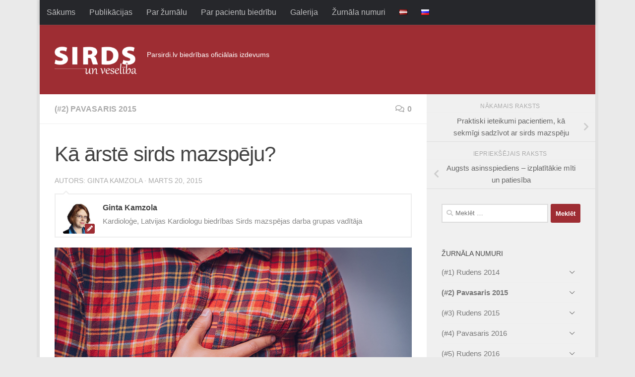

--- FILE ---
content_type: text/html; charset=UTF-8
request_url: https://sirdsunveseliba.lv/lv/ka-arste-sirds-mazspeju/
body_size: 23792
content:
<!DOCTYPE html>
<html class="no-js" lang="lv" prefix="og: http://ogp.me/ns#">
<head>
  <meta charset="UTF-8">
  <meta name="viewport" content="width=device-width, initial-scale=1.0">
  <link rel="profile" href="https://gmpg.org/xfn/11" />
  <link rel="pingback" href="https://sirdsunveseliba.lv/xmlrpc.php">

  <title>Kā ārstē sirds mazspēju? - Sirds un veselība</title>
<meta name='robots' content='max-image-preview:large' />
<script>document.documentElement.className = document.documentElement.className.replace("no-js","js");</script>

<!-- This site is optimized with the Yoast SEO plugin v9.7 - https://yoast.com/wordpress/plugins/seo/ -->
<link rel="canonical" href="https://sirdsunveseliba.lv/lv/ka-arste-sirds-mazspeju/" />
<meta property="og:locale" content="lv_LV" />
<meta property="og:locale:alternate" content="ru_RU" />
<meta property="og:type" content="article" />
<meta property="og:title" content="Kā ārstē sirds mazspēju? - Sirds un veselība" />
<meta property="og:description" content="Tas jāzina pacientiem un viņu tuviniekiem, lai veiksmīgi sadzīvotu ar sirds mazspēju Pacientu biedrība «ParSirdi.lv» sadarbībā ar Latvijas Kardiologu biedrību&#046;&#046;&#046;" />
<meta property="og:url" content="https://sirdsunveseliba.lv/lv/ka-arste-sirds-mazspeju/" />
<meta property="og:site_name" content="Sirds un veselība" />
<meta property="article:section" content="(#2) Pavasaris 2015" />
<meta property="article:published_time" content="2015-03-20T10:30:44+03:00" />
<meta property="article:modified_time" content="2017-05-17T06:50:47+03:00" />
<meta property="og:updated_time" content="2017-05-17T06:50:47+03:00" />
<meta property="og:image" content="https://sirdsunveseliba.lv/wp-content/uploads/2017/05/pavasaris-2015-sm.jpg" />
<meta property="og:image:secure_url" content="https://sirdsunveseliba.lv/wp-content/uploads/2017/05/pavasaris-2015-sm.jpg" />
<meta property="og:image:width" content="833" />
<meta property="og:image:height" content="555" />
<meta property="og:image:alt" content="pavasaris-2015-sm" />
<meta name="twitter:card" content="summary" />
<meta name="twitter:description" content="Tas jāzina pacientiem un viņu tuviniekiem, lai veiksmīgi sadzīvotu ar sirds mazspēju Pacientu biedrība «ParSirdi.lv» sadarbībā ar Latvijas Kardiologu biedrību&#046;&#046;&#046;" />
<meta name="twitter:title" content="Kā ārstē sirds mazspēju? - Sirds un veselība" />
<meta name="twitter:image" content="https://sirdsunveseliba.lv/wp-content/uploads/2017/05/pavasaris-2015-sm.jpg" />
<!-- / Yoast SEO plugin. -->

<link rel='dns-prefetch' href='//s.w.org' />
<link rel="alternate" type="application/rss+xml" title="Sirds un veselība&raquo; Plūsma" href="https://sirdsunveseliba.lv/lv/feed/" />
<link rel="alternate" type="application/rss+xml" title="Komentāru plūsma" href="https://sirdsunveseliba.lv/lv/comments/feed/" />
<link rel="alternate" type="application/rss+xml" title="Sirds un veselība &raquo; Kā ārstē sirds mazspēju? plūsma" href="https://sirdsunveseliba.lv/lv/ka-arste-sirds-mazspeju/feed/" />
		<!-- This site uses the Google Analytics by MonsterInsights plugin v8.6.0 - Using Analytics tracking - https://www.monsterinsights.com/ -->
		<!-- Note: MonsterInsights is not currently configured on this site. The site owner needs to authenticate with Google Analytics in the MonsterInsights settings panel. -->
					<!-- No UA code set -->
				<!-- / Google Analytics by MonsterInsights -->
		<script>
window._wpemojiSettings = {"baseUrl":"https:\/\/s.w.org\/images\/core\/emoji\/14.0.0\/72x72\/","ext":".png","svgUrl":"https:\/\/s.w.org\/images\/core\/emoji\/14.0.0\/svg\/","svgExt":".svg","source":{"concatemoji":"https:\/\/sirdsunveseliba.lv\/wp-includes\/js\/wp-emoji-release.min.js?ver=6.0"}};
/*! This file is auto-generated */
!function(e,a,t){var n,r,o,i=a.createElement("canvas"),p=i.getContext&&i.getContext("2d");function s(e,t){var a=String.fromCharCode,e=(p.clearRect(0,0,i.width,i.height),p.fillText(a.apply(this,e),0,0),i.toDataURL());return p.clearRect(0,0,i.width,i.height),p.fillText(a.apply(this,t),0,0),e===i.toDataURL()}function c(e){var t=a.createElement("script");t.src=e,t.defer=t.type="text/javascript",a.getElementsByTagName("head")[0].appendChild(t)}for(o=Array("flag","emoji"),t.supports={everything:!0,everythingExceptFlag:!0},r=0;r<o.length;r++)t.supports[o[r]]=function(e){if(!p||!p.fillText)return!1;switch(p.textBaseline="top",p.font="600 32px Arial",e){case"flag":return s([127987,65039,8205,9895,65039],[127987,65039,8203,9895,65039])?!1:!s([55356,56826,55356,56819],[55356,56826,8203,55356,56819])&&!s([55356,57332,56128,56423,56128,56418,56128,56421,56128,56430,56128,56423,56128,56447],[55356,57332,8203,56128,56423,8203,56128,56418,8203,56128,56421,8203,56128,56430,8203,56128,56423,8203,56128,56447]);case"emoji":return!s([129777,127995,8205,129778,127999],[129777,127995,8203,129778,127999])}return!1}(o[r]),t.supports.everything=t.supports.everything&&t.supports[o[r]],"flag"!==o[r]&&(t.supports.everythingExceptFlag=t.supports.everythingExceptFlag&&t.supports[o[r]]);t.supports.everythingExceptFlag=t.supports.everythingExceptFlag&&!t.supports.flag,t.DOMReady=!1,t.readyCallback=function(){t.DOMReady=!0},t.supports.everything||(n=function(){t.readyCallback()},a.addEventListener?(a.addEventListener("DOMContentLoaded",n,!1),e.addEventListener("load",n,!1)):(e.attachEvent("onload",n),a.attachEvent("onreadystatechange",function(){"complete"===a.readyState&&t.readyCallback()})),(e=t.source||{}).concatemoji?c(e.concatemoji):e.wpemoji&&e.twemoji&&(c(e.twemoji),c(e.wpemoji)))}(window,document,window._wpemojiSettings);
</script>
<style>
img.wp-smiley,
img.emoji {
	display: inline !important;
	border: none !important;
	box-shadow: none !important;
	height: 1em !important;
	width: 1em !important;
	margin: 0 0.07em !important;
	vertical-align: -0.1em !important;
	background: none !important;
	padding: 0 !important;
}
</style>
	<link rel='stylesheet' id='formidable-css'  href='https://sirdsunveseliba.lv/wp-content/plugins/formidable/css/formidableforms.css?ver=361107' media='all' />
<link rel='stylesheet' id='wp-block-library-css'  href='https://sirdsunveseliba.lv/wp-includes/css/dist/block-library/style.min.css?ver=6.0' media='all' />
<style id='global-styles-inline-css'>
body{--wp--preset--color--black: #000000;--wp--preset--color--cyan-bluish-gray: #abb8c3;--wp--preset--color--white: #ffffff;--wp--preset--color--pale-pink: #f78da7;--wp--preset--color--vivid-red: #cf2e2e;--wp--preset--color--luminous-vivid-orange: #ff6900;--wp--preset--color--luminous-vivid-amber: #fcb900;--wp--preset--color--light-green-cyan: #7bdcb5;--wp--preset--color--vivid-green-cyan: #00d084;--wp--preset--color--pale-cyan-blue: #8ed1fc;--wp--preset--color--vivid-cyan-blue: #0693e3;--wp--preset--color--vivid-purple: #9b51e0;--wp--preset--gradient--vivid-cyan-blue-to-vivid-purple: linear-gradient(135deg,rgba(6,147,227,1) 0%,rgb(155,81,224) 100%);--wp--preset--gradient--light-green-cyan-to-vivid-green-cyan: linear-gradient(135deg,rgb(122,220,180) 0%,rgb(0,208,130) 100%);--wp--preset--gradient--luminous-vivid-amber-to-luminous-vivid-orange: linear-gradient(135deg,rgba(252,185,0,1) 0%,rgba(255,105,0,1) 100%);--wp--preset--gradient--luminous-vivid-orange-to-vivid-red: linear-gradient(135deg,rgba(255,105,0,1) 0%,rgb(207,46,46) 100%);--wp--preset--gradient--very-light-gray-to-cyan-bluish-gray: linear-gradient(135deg,rgb(238,238,238) 0%,rgb(169,184,195) 100%);--wp--preset--gradient--cool-to-warm-spectrum: linear-gradient(135deg,rgb(74,234,220) 0%,rgb(151,120,209) 20%,rgb(207,42,186) 40%,rgb(238,44,130) 60%,rgb(251,105,98) 80%,rgb(254,248,76) 100%);--wp--preset--gradient--blush-light-purple: linear-gradient(135deg,rgb(255,206,236) 0%,rgb(152,150,240) 100%);--wp--preset--gradient--blush-bordeaux: linear-gradient(135deg,rgb(254,205,165) 0%,rgb(254,45,45) 50%,rgb(107,0,62) 100%);--wp--preset--gradient--luminous-dusk: linear-gradient(135deg,rgb(255,203,112) 0%,rgb(199,81,192) 50%,rgb(65,88,208) 100%);--wp--preset--gradient--pale-ocean: linear-gradient(135deg,rgb(255,245,203) 0%,rgb(182,227,212) 50%,rgb(51,167,181) 100%);--wp--preset--gradient--electric-grass: linear-gradient(135deg,rgb(202,248,128) 0%,rgb(113,206,126) 100%);--wp--preset--gradient--midnight: linear-gradient(135deg,rgb(2,3,129) 0%,rgb(40,116,252) 100%);--wp--preset--duotone--dark-grayscale: url('#wp-duotone-dark-grayscale');--wp--preset--duotone--grayscale: url('#wp-duotone-grayscale');--wp--preset--duotone--purple-yellow: url('#wp-duotone-purple-yellow');--wp--preset--duotone--blue-red: url('#wp-duotone-blue-red');--wp--preset--duotone--midnight: url('#wp-duotone-midnight');--wp--preset--duotone--magenta-yellow: url('#wp-duotone-magenta-yellow');--wp--preset--duotone--purple-green: url('#wp-duotone-purple-green');--wp--preset--duotone--blue-orange: url('#wp-duotone-blue-orange');--wp--preset--font-size--small: 13px;--wp--preset--font-size--medium: 20px;--wp--preset--font-size--large: 36px;--wp--preset--font-size--x-large: 42px;}.has-black-color{color: var(--wp--preset--color--black) !important;}.has-cyan-bluish-gray-color{color: var(--wp--preset--color--cyan-bluish-gray) !important;}.has-white-color{color: var(--wp--preset--color--white) !important;}.has-pale-pink-color{color: var(--wp--preset--color--pale-pink) !important;}.has-vivid-red-color{color: var(--wp--preset--color--vivid-red) !important;}.has-luminous-vivid-orange-color{color: var(--wp--preset--color--luminous-vivid-orange) !important;}.has-luminous-vivid-amber-color{color: var(--wp--preset--color--luminous-vivid-amber) !important;}.has-light-green-cyan-color{color: var(--wp--preset--color--light-green-cyan) !important;}.has-vivid-green-cyan-color{color: var(--wp--preset--color--vivid-green-cyan) !important;}.has-pale-cyan-blue-color{color: var(--wp--preset--color--pale-cyan-blue) !important;}.has-vivid-cyan-blue-color{color: var(--wp--preset--color--vivid-cyan-blue) !important;}.has-vivid-purple-color{color: var(--wp--preset--color--vivid-purple) !important;}.has-black-background-color{background-color: var(--wp--preset--color--black) !important;}.has-cyan-bluish-gray-background-color{background-color: var(--wp--preset--color--cyan-bluish-gray) !important;}.has-white-background-color{background-color: var(--wp--preset--color--white) !important;}.has-pale-pink-background-color{background-color: var(--wp--preset--color--pale-pink) !important;}.has-vivid-red-background-color{background-color: var(--wp--preset--color--vivid-red) !important;}.has-luminous-vivid-orange-background-color{background-color: var(--wp--preset--color--luminous-vivid-orange) !important;}.has-luminous-vivid-amber-background-color{background-color: var(--wp--preset--color--luminous-vivid-amber) !important;}.has-light-green-cyan-background-color{background-color: var(--wp--preset--color--light-green-cyan) !important;}.has-vivid-green-cyan-background-color{background-color: var(--wp--preset--color--vivid-green-cyan) !important;}.has-pale-cyan-blue-background-color{background-color: var(--wp--preset--color--pale-cyan-blue) !important;}.has-vivid-cyan-blue-background-color{background-color: var(--wp--preset--color--vivid-cyan-blue) !important;}.has-vivid-purple-background-color{background-color: var(--wp--preset--color--vivid-purple) !important;}.has-black-border-color{border-color: var(--wp--preset--color--black) !important;}.has-cyan-bluish-gray-border-color{border-color: var(--wp--preset--color--cyan-bluish-gray) !important;}.has-white-border-color{border-color: var(--wp--preset--color--white) !important;}.has-pale-pink-border-color{border-color: var(--wp--preset--color--pale-pink) !important;}.has-vivid-red-border-color{border-color: var(--wp--preset--color--vivid-red) !important;}.has-luminous-vivid-orange-border-color{border-color: var(--wp--preset--color--luminous-vivid-orange) !important;}.has-luminous-vivid-amber-border-color{border-color: var(--wp--preset--color--luminous-vivid-amber) !important;}.has-light-green-cyan-border-color{border-color: var(--wp--preset--color--light-green-cyan) !important;}.has-vivid-green-cyan-border-color{border-color: var(--wp--preset--color--vivid-green-cyan) !important;}.has-pale-cyan-blue-border-color{border-color: var(--wp--preset--color--pale-cyan-blue) !important;}.has-vivid-cyan-blue-border-color{border-color: var(--wp--preset--color--vivid-cyan-blue) !important;}.has-vivid-purple-border-color{border-color: var(--wp--preset--color--vivid-purple) !important;}.has-vivid-cyan-blue-to-vivid-purple-gradient-background{background: var(--wp--preset--gradient--vivid-cyan-blue-to-vivid-purple) !important;}.has-light-green-cyan-to-vivid-green-cyan-gradient-background{background: var(--wp--preset--gradient--light-green-cyan-to-vivid-green-cyan) !important;}.has-luminous-vivid-amber-to-luminous-vivid-orange-gradient-background{background: var(--wp--preset--gradient--luminous-vivid-amber-to-luminous-vivid-orange) !important;}.has-luminous-vivid-orange-to-vivid-red-gradient-background{background: var(--wp--preset--gradient--luminous-vivid-orange-to-vivid-red) !important;}.has-very-light-gray-to-cyan-bluish-gray-gradient-background{background: var(--wp--preset--gradient--very-light-gray-to-cyan-bluish-gray) !important;}.has-cool-to-warm-spectrum-gradient-background{background: var(--wp--preset--gradient--cool-to-warm-spectrum) !important;}.has-blush-light-purple-gradient-background{background: var(--wp--preset--gradient--blush-light-purple) !important;}.has-blush-bordeaux-gradient-background{background: var(--wp--preset--gradient--blush-bordeaux) !important;}.has-luminous-dusk-gradient-background{background: var(--wp--preset--gradient--luminous-dusk) !important;}.has-pale-ocean-gradient-background{background: var(--wp--preset--gradient--pale-ocean) !important;}.has-electric-grass-gradient-background{background: var(--wp--preset--gradient--electric-grass) !important;}.has-midnight-gradient-background{background: var(--wp--preset--gradient--midnight) !important;}.has-small-font-size{font-size: var(--wp--preset--font-size--small) !important;}.has-medium-font-size{font-size: var(--wp--preset--font-size--medium) !important;}.has-large-font-size{font-size: var(--wp--preset--font-size--large) !important;}.has-x-large-font-size{font-size: var(--wp--preset--font-size--x-large) !important;}
</style>
<link rel='stylesheet' id='foobox-free-min-css'  href='https://sirdsunveseliba.lv/wp-content/plugins/foobox-image-lightbox/free/css/foobox.free.min.css?ver=2.7.17' media='all' />
<link rel='stylesheet' id='easy-sidebar-menu-widget-css-css'  href='https://sirdsunveseliba.lv/wp-content/plugins/easy-sidebar-menu-widget/assets/css/easy-sidebar-menu-widget.css?ver=6.0' media='all' />
<link rel='stylesheet' id='widgetopts-styles-css'  href='https://sirdsunveseliba.lv/wp-content/plugins/widget-options/assets/css/widget-options.css' media='all' />
<link rel='stylesheet' id='hueman-main-style-css'  href='https://sirdsunveseliba.lv/wp-content/themes/hueman/assets/front/css/main.min.css?ver=3.7.20' media='all' />
<style id='hueman-main-style-inline-css'>
body { font-family:Arial, sans-serif;font-size:1.00rem }@media only screen and (min-width: 720px) {
        .nav > li { font-size:1.00rem; }
      }.boxed #wrapper, .container-inner { max-width: 1120px; }@media only screen and (min-width: 720px) {
                .boxed .desktop-sticky {
                  width: 1120px;
                }
              }::selection { background-color: #9e2d33; }
::-moz-selection { background-color: #9e2d33; }a,a>span.hu-external::after,.themeform label .required,#flexslider-featured .flex-direction-nav .flex-next:hover,#flexslider-featured .flex-direction-nav .flex-prev:hover,.post-hover:hover .post-title a,.post-title a:hover,.sidebar.s1 .post-nav li a:hover i,.content .post-nav li a:hover i,.post-related a:hover,.sidebar.s1 .widget_rss ul li a,#footer .widget_rss ul li a,.sidebar.s1 .widget_calendar a,#footer .widget_calendar a,.sidebar.s1 .alx-tab .tab-item-category a,.sidebar.s1 .alx-posts .post-item-category a,.sidebar.s1 .alx-tab li:hover .tab-item-title a,.sidebar.s1 .alx-tab li:hover .tab-item-comment a,.sidebar.s1 .alx-posts li:hover .post-item-title a,#footer .alx-tab .tab-item-category a,#footer .alx-posts .post-item-category a,#footer .alx-tab li:hover .tab-item-title a,#footer .alx-tab li:hover .tab-item-comment a,#footer .alx-posts li:hover .post-item-title a,.comment-tabs li.active a,.comment-awaiting-moderation,.child-menu a:hover,.child-menu .current_page_item > a,.wp-pagenavi a{ color: #9e2d33; }input[type="submit"],.themeform button[type="submit"],.sidebar.s1 .sidebar-top,.sidebar.s1 .sidebar-toggle,#flexslider-featured .flex-control-nav li a.flex-active,.post-tags a:hover,.sidebar.s1 .widget_calendar caption,#footer .widget_calendar caption,.author-bio .bio-avatar:after,.commentlist li.bypostauthor > .comment-body:after,.commentlist li.comment-author-admin > .comment-body:after{ background-color: #9e2d33; }.post-format .format-container { border-color: #9e2d33; }.sidebar.s1 .alx-tabs-nav li.active a,#footer .alx-tabs-nav li.active a,.comment-tabs li.active a,.wp-pagenavi a:hover,.wp-pagenavi a:active,.wp-pagenavi span.current{ border-bottom-color: #9e2d33!important; }.sidebar.s2 .post-nav li a:hover i,
.sidebar.s2 .widget_rss ul li a,
.sidebar.s2 .widget_calendar a,
.sidebar.s2 .alx-tab .tab-item-category a,
.sidebar.s2 .alx-posts .post-item-category a,
.sidebar.s2 .alx-tab li:hover .tab-item-title a,
.sidebar.s2 .alx-tab li:hover .tab-item-comment a,
.sidebar.s2 .alx-posts li:hover .post-item-title a { color: #9e2d33; }
.sidebar.s2 .sidebar-top,.sidebar.s2 .sidebar-toggle,.post-comments,.jp-play-bar,.jp-volume-bar-value,.sidebar.s2 .widget_calendar caption{ background-color: #9e2d33; }.sidebar.s2 .alx-tabs-nav li.active a { border-bottom-color: #9e2d33; }
.post-comments::before { border-right-color: #9e2d33; }
      .search-expand,
              #nav-topbar.nav-container { background-color: #26272b}@media only screen and (min-width: 720px) {
                #nav-topbar .nav ul { background-color: #26272b; }
              }.is-scrolled #header .nav-container.desktop-sticky,
              .is-scrolled #header .search-expand { background-color: #26272b; background-color: rgba(38,39,43,0.90) }.is-scrolled .topbar-transparent #nav-topbar.desktop-sticky .nav ul { background-color: #26272b; background-color: rgba(38,39,43,0.95) }#header { background-color: #9e2d33; }
@media only screen and (min-width: 720px) {
  #nav-header .nav ul { background-color: #9e2d33; }
}
        #header #nav-mobile { background-color: #33363b; }.is-scrolled #header #nav-mobile { background-color: #33363b; background-color: rgba(51,54,59,0.90) }#nav-header.nav-container, #main-header-search .search-expand { background-color: #33363b; }
@media only screen and (min-width: 720px) {
  #nav-header .nav ul { background-color: #33363b; }
}
        body { background-color: #eaeaea; }
</style>
<link rel='stylesheet' id='theme-stylesheet-css'  href='https://sirdsunveseliba.lv/wp-content/themes/hueman-child/style.css?ver=3.3.5' media='all' />
<link rel='stylesheet' id='hueman-font-awesome-css'  href='https://sirdsunveseliba.lv/wp-content/themes/hueman/assets/front/css/font-awesome.min.css?ver=3.7.20' media='all' />
<script src='https://sirdsunveseliba.lv/wp-includes/js/jquery/jquery.min.js?ver=3.6.0' id='jquery-core-js'></script>
<script src='https://sirdsunveseliba.lv/wp-includes/js/jquery/jquery-migrate.min.js?ver=3.3.2' id='jquery-migrate-js'></script>
<script id='foobox-free-min-js-before'>
/* Run FooBox FREE (v2.7.17) */
var FOOBOX = window.FOOBOX = {
	ready: true,
	disableOthers: false,
	o: {wordpress: { enabled: true }, countMessage:'image %index of %total', excludes:'.fbx-link,.nofoobox,.nolightbox,a[href*="pinterest.com/pin/create/button/"]', affiliate : { enabled: false }},
	selectors: [
		".foogallery-container.foogallery-lightbox-foobox", ".foogallery-container.foogallery-lightbox-foobox-free", ".gallery", ".wp-block-gallery", ".wp-caption", ".wp-block-image", "a:has(img[class*=wp-image-])", ".foobox"
	],
	pre: function( $ ){
		// Custom JavaScript (Pre)
		
	},
	post: function( $ ){
		// Custom JavaScript (Post)
		
		// Custom Captions Code
		
	},
	custom: function( $ ){
		// Custom Extra JS
		
	}
};
</script>
<script src='https://sirdsunveseliba.lv/wp-content/plugins/foobox-image-lightbox/free/js/foobox.free.min.js?ver=2.7.17' id='foobox-free-min-js'></script>
<link rel="https://api.w.org/" href="https://sirdsunveseliba.lv/wp-json/" /><link rel="alternate" type="application/json" href="https://sirdsunveseliba.lv/wp-json/wp/v2/posts/2528" /><link rel="EditURI" type="application/rsd+xml" title="RSD" href="https://sirdsunveseliba.lv/xmlrpc.php?rsd" />
<link rel="wlwmanifest" type="application/wlwmanifest+xml" href="https://sirdsunveseliba.lv/wp-includes/wlwmanifest.xml" /> 
<meta name="generator" content="WordPress 6.0" />
<link rel='shortlink' href='https://sirdsunveseliba.lv/?p=2528' />
<link rel="alternate" type="application/json+oembed" href="https://sirdsunveseliba.lv/wp-json/oembed/1.0/embed?url=https%3A%2F%2Fsirdsunveseliba.lv%2Flv%2Fka-arste-sirds-mazspeju%2F" />
<link rel="alternate" type="text/xml+oembed" href="https://sirdsunveseliba.lv/wp-json/oembed/1.0/embed?url=https%3A%2F%2Fsirdsunveseliba.lv%2Flv%2Fka-arste-sirds-mazspeju%2F&#038;format=xml" />
<link rel="alternate" href="https://sirdsunveseliba.lv/lv/ka-arste-sirds-mazspeju/" hreflang="lv" />
<link rel="alternate" href="https://sirdsunveseliba.lv/ru/%d0%ba%d0%b0%d0%ba-%d0%bb%d0%b5%d1%87%d0%b0%d1%82-%d1%81%d0%b5%d1%80%d0%b4%d0%b5%d1%87%d0%bd%d1%83%d1%8e-%d0%bd%d0%b5%d0%b4%d0%be%d1%81%d1%82%d0%b0%d1%82%d0%be%d1%87%d0%bd%d0%be%d1%81%d1%82%d1%8c/" hreflang="ru" />
    <link rel="preload" as="font" type="font/woff2" href="https://sirdsunveseliba.lv/wp-content/themes/hueman/assets/front/webfonts/fa-brands-400.woff2?v=5.15.2" crossorigin="anonymous"/>
    <link rel="preload" as="font" type="font/woff2" href="https://sirdsunveseliba.lv/wp-content/themes/hueman/assets/front/webfonts/fa-regular-400.woff2?v=5.15.2" crossorigin="anonymous"/>
    <link rel="preload" as="font" type="font/woff2" href="https://sirdsunveseliba.lv/wp-content/themes/hueman/assets/front/webfonts/fa-solid-900.woff2?v=5.15.2" crossorigin="anonymous"/>
  <!--[if lt IE 9]>
<script src="https://sirdsunveseliba.lv/wp-content/themes/hueman/assets/front/js/ie/html5shiv-printshiv.min.js"></script>
<script src="https://sirdsunveseliba.lv/wp-content/themes/hueman/assets/front/js/ie/selectivizr.js"></script>
<![endif]-->
<style>.recentcomments a{display:inline !important;padding:0 !important;margin:0 !important;}</style>		<style id="wp-custom-css">
			/*HEADER*/
.site-description {
color: #FFF;
font-style: normal;
font-size: 14px;
max-width:376px;
line-height:150%;
margin-top:10px
}

/*Header styles*/
div.entry-inner > h3 {font-size: 1.32em;}
div.entry-inner > h4 {font-size: 1em;}

/*HEADER SEARCH*/
.toggle-search {
	display:none !important;
}

/*POSTS*/
blockquote p {
color: #9E2D33;
font-weight: bold;
}

/*ŽURNĀLA NUMURI MENU*/
.sub-menu li {
list-style-type: square;
margin-left:30px;
}


/*WIDGETS*/
.frm_form_widget h3 {
font-size: 15px;
font-weight: 400;
text-transform: uppercase;
margin-bottom: 6px;
}

/*TABLES*/
th {
padding: 15px 5px !important;
text-align:left !important;
line-height:120%;
background-color:#9E2D33;
font-weight:bold;
color:#fff;
vertical-align: middle;
}

td {
padding: 10px 5px !important;
text-align:left !important;
line-height:120%;
}

/*AUTHOR BIO*/
.author-bio {
margin-bottom: 20px;
padding-bottom: 0px;
}
.author-bio p{
margin-bottom: 20px;
}


.interview-bio { border: 2px solid #9E2D33; position: relative; padding: 15px 15px 10px 95px; color: #888; margin-bottom: 20px; margin-top:-10px}
.interview-bio:before { content:''; display: inline-block; border-left: 8px solid transparent; border-right: 8px solid transparent; border-bottom: 8px solid #9e2d33; position: absolute; top: -8px; left: 13px; }
.interview-bio:after { content:''; display: inline-block; border-left: 6px solid transparent; border-right: 6px solid transparent; border-bottom: 6px solid #fff; position: absolute; top: -5px; left: 15px; }
.interview-bio .bio-avatar { float: left; margin: 0 0 8px -80px; width: 64px; height: auto; position: relative; }
.interview-bio .bio-avatar:after { background: #9E2D33; position: absolute; right: 0; bottom: 0; padding: 4px 4px; content: "\f040"; color: #fff; font-size: 12px; line-height: 12px; width: 12px; font-style: normal; font-family: FontAwesome; text-align: center; -webkit-border-radius: 3px; border-radius: 3px; }
.interview-bio .bio-avatar img { display: block; width: 100%; height: auto; -webkit-border-radius: 3px; border-radius: 3px; }
.interview-bio p { margin-bottom: 8px; }
.interview-bio .bio-name { color: #444; font-weight: 600; margin-bottom: 4px; font-size:16px;}
.interview-bio .bio-desc { color: #888; font-size: 15px; line-height: 1.5em; }

.post-comments {
color:white !important;
}		</style>
			<!-- Google tag (gtag.js) --> <script async src="https://www.googletagmanager.com/gtag/js?id=G-ZETB755PRS"></script> <script> window.dataLayer = window.dataLayer || []; function gtag(){dataLayer.push(arguments);} gtag('js', new Date()); gtag('config', 'G-ZETB755PRS'); </script>
</head>

<body class="post-template-default single single-post postid-2528 single-format-standard wp-custom-logo wp-embed-responsive col-2cl boxed topbar-enabled header-desktop-sticky header-mobile-sticky hueman-3-7-20-with-child-theme chrome">
<svg xmlns="http://www.w3.org/2000/svg" viewBox="0 0 0 0" width="0" height="0" focusable="false" role="none" style="visibility: hidden; position: absolute; left: -9999px; overflow: hidden;" ><defs><filter id="wp-duotone-dark-grayscale"><feColorMatrix color-interpolation-filters="sRGB" type="matrix" values=" .299 .587 .114 0 0 .299 .587 .114 0 0 .299 .587 .114 0 0 .299 .587 .114 0 0 " /><feComponentTransfer color-interpolation-filters="sRGB" ><feFuncR type="table" tableValues="0 0.49803921568627" /><feFuncG type="table" tableValues="0 0.49803921568627" /><feFuncB type="table" tableValues="0 0.49803921568627" /><feFuncA type="table" tableValues="1 1" /></feComponentTransfer><feComposite in2="SourceGraphic" operator="in" /></filter></defs></svg><svg xmlns="http://www.w3.org/2000/svg" viewBox="0 0 0 0" width="0" height="0" focusable="false" role="none" style="visibility: hidden; position: absolute; left: -9999px; overflow: hidden;" ><defs><filter id="wp-duotone-grayscale"><feColorMatrix color-interpolation-filters="sRGB" type="matrix" values=" .299 .587 .114 0 0 .299 .587 .114 0 0 .299 .587 .114 0 0 .299 .587 .114 0 0 " /><feComponentTransfer color-interpolation-filters="sRGB" ><feFuncR type="table" tableValues="0 1" /><feFuncG type="table" tableValues="0 1" /><feFuncB type="table" tableValues="0 1" /><feFuncA type="table" tableValues="1 1" /></feComponentTransfer><feComposite in2="SourceGraphic" operator="in" /></filter></defs></svg><svg xmlns="http://www.w3.org/2000/svg" viewBox="0 0 0 0" width="0" height="0" focusable="false" role="none" style="visibility: hidden; position: absolute; left: -9999px; overflow: hidden;" ><defs><filter id="wp-duotone-purple-yellow"><feColorMatrix color-interpolation-filters="sRGB" type="matrix" values=" .299 .587 .114 0 0 .299 .587 .114 0 0 .299 .587 .114 0 0 .299 .587 .114 0 0 " /><feComponentTransfer color-interpolation-filters="sRGB" ><feFuncR type="table" tableValues="0.54901960784314 0.98823529411765" /><feFuncG type="table" tableValues="0 1" /><feFuncB type="table" tableValues="0.71764705882353 0.25490196078431" /><feFuncA type="table" tableValues="1 1" /></feComponentTransfer><feComposite in2="SourceGraphic" operator="in" /></filter></defs></svg><svg xmlns="http://www.w3.org/2000/svg" viewBox="0 0 0 0" width="0" height="0" focusable="false" role="none" style="visibility: hidden; position: absolute; left: -9999px; overflow: hidden;" ><defs><filter id="wp-duotone-blue-red"><feColorMatrix color-interpolation-filters="sRGB" type="matrix" values=" .299 .587 .114 0 0 .299 .587 .114 0 0 .299 .587 .114 0 0 .299 .587 .114 0 0 " /><feComponentTransfer color-interpolation-filters="sRGB" ><feFuncR type="table" tableValues="0 1" /><feFuncG type="table" tableValues="0 0.27843137254902" /><feFuncB type="table" tableValues="0.5921568627451 0.27843137254902" /><feFuncA type="table" tableValues="1 1" /></feComponentTransfer><feComposite in2="SourceGraphic" operator="in" /></filter></defs></svg><svg xmlns="http://www.w3.org/2000/svg" viewBox="0 0 0 0" width="0" height="0" focusable="false" role="none" style="visibility: hidden; position: absolute; left: -9999px; overflow: hidden;" ><defs><filter id="wp-duotone-midnight"><feColorMatrix color-interpolation-filters="sRGB" type="matrix" values=" .299 .587 .114 0 0 .299 .587 .114 0 0 .299 .587 .114 0 0 .299 .587 .114 0 0 " /><feComponentTransfer color-interpolation-filters="sRGB" ><feFuncR type="table" tableValues="0 0" /><feFuncG type="table" tableValues="0 0.64705882352941" /><feFuncB type="table" tableValues="0 1" /><feFuncA type="table" tableValues="1 1" /></feComponentTransfer><feComposite in2="SourceGraphic" operator="in" /></filter></defs></svg><svg xmlns="http://www.w3.org/2000/svg" viewBox="0 0 0 0" width="0" height="0" focusable="false" role="none" style="visibility: hidden; position: absolute; left: -9999px; overflow: hidden;" ><defs><filter id="wp-duotone-magenta-yellow"><feColorMatrix color-interpolation-filters="sRGB" type="matrix" values=" .299 .587 .114 0 0 .299 .587 .114 0 0 .299 .587 .114 0 0 .299 .587 .114 0 0 " /><feComponentTransfer color-interpolation-filters="sRGB" ><feFuncR type="table" tableValues="0.78039215686275 1" /><feFuncG type="table" tableValues="0 0.94901960784314" /><feFuncB type="table" tableValues="0.35294117647059 0.47058823529412" /><feFuncA type="table" tableValues="1 1" /></feComponentTransfer><feComposite in2="SourceGraphic" operator="in" /></filter></defs></svg><svg xmlns="http://www.w3.org/2000/svg" viewBox="0 0 0 0" width="0" height="0" focusable="false" role="none" style="visibility: hidden; position: absolute; left: -9999px; overflow: hidden;" ><defs><filter id="wp-duotone-purple-green"><feColorMatrix color-interpolation-filters="sRGB" type="matrix" values=" .299 .587 .114 0 0 .299 .587 .114 0 0 .299 .587 .114 0 0 .299 .587 .114 0 0 " /><feComponentTransfer color-interpolation-filters="sRGB" ><feFuncR type="table" tableValues="0.65098039215686 0.40392156862745" /><feFuncG type="table" tableValues="0 1" /><feFuncB type="table" tableValues="0.44705882352941 0.4" /><feFuncA type="table" tableValues="1 1" /></feComponentTransfer><feComposite in2="SourceGraphic" operator="in" /></filter></defs></svg><svg xmlns="http://www.w3.org/2000/svg" viewBox="0 0 0 0" width="0" height="0" focusable="false" role="none" style="visibility: hidden; position: absolute; left: -9999px; overflow: hidden;" ><defs><filter id="wp-duotone-blue-orange"><feColorMatrix color-interpolation-filters="sRGB" type="matrix" values=" .299 .587 .114 0 0 .299 .587 .114 0 0 .299 .587 .114 0 0 .299 .587 .114 0 0 " /><feComponentTransfer color-interpolation-filters="sRGB" ><feFuncR type="table" tableValues="0.098039215686275 1" /><feFuncG type="table" tableValues="0 0.66274509803922" /><feFuncB type="table" tableValues="0.84705882352941 0.41960784313725" /><feFuncA type="table" tableValues="1 1" /></feComponentTransfer><feComposite in2="SourceGraphic" operator="in" /></filter></defs></svg><div id="wrapper">
  <a class="screen-reader-text skip-link" href="#content">Skip to content</a>
  
  <header id="header" class="top-menu-mobile-on one-mobile-menu top_menu header-ads-desktop  topbar-transparent no-header-img">
        <nav class="nav-container group mobile-menu mobile-sticky " id="nav-mobile" data-menu-id="header-1">
  <div class="mobile-title-logo-in-header"><p class="site-title">                  <a class="custom-logo-link" href="https://sirdsunveseliba.lv/lv/" rel="home" title="Sirds un veselība | Home page"><img src="https://sirdsunveseliba.lv/wp-content/uploads/2017/04/sirds_logo.png" alt="Sirds un veselība" width="230" height="83"/></a>                </p></div>
        
                    <!-- <div class="ham__navbar-toggler collapsed" aria-expanded="false">
          <div class="ham__navbar-span-wrapper">
            <span class="ham-toggler-menu__span"></span>
          </div>
        </div> -->
        <button class="ham__navbar-toggler-two collapsed" title="Menu" aria-expanded="false">
          <span class="ham__navbar-span-wrapper">
            <span class="line line-1"></span>
            <span class="line line-2"></span>
            <span class="line line-3"></span>
          </span>
        </button>
            
      <div class="nav-text"></div>
      <div class="nav-wrap container">
                  <ul class="nav container-inner group mobile-search">
                            <li>
                  <form role="search" method="get" class="search-form" action="https://sirdsunveseliba.lv/lv/">
				<label>
					<span class="screen-reader-text">Meklēt:</span>
					<input type="search" class="search-field" placeholder="Meklēt &hellip;" value="" name="s" />
				</label>
				<input type="submit" class="search-submit" value="Meklēt" />
			</form>                </li>
                      </ul>
                <ul id="menu-main-navigation-lv" class="nav container-inner group"><li id="menu-item-1013" class="menu-item menu-item-type-post_type menu-item-object-page menu-item-home menu-item-1013"><a href="https://sirdsunveseliba.lv/lv/">Sākums</a></li>
<li id="menu-item-27" class="menu-item menu-item-type-post_type menu-item-object-page current_page_parent menu-item-27"><a href="https://sirdsunveseliba.lv/lv/raksti/">Publikācijas</a></li>
<li id="menu-item-24" class="menu-item menu-item-type-post_type menu-item-object-page menu-item-24"><a href="https://sirdsunveseliba.lv/lv/par-zurnalu/">Par žurnālu</a></li>
<li id="menu-item-25" class="menu-item menu-item-type-post_type menu-item-object-page menu-item-25"><a href="https://sirdsunveseliba.lv/lv/par-pacientu-biedribu/">Par pacientu biedrību</a></li>
<li id="menu-item-117" class="menu-item menu-item-type-post_type menu-item-object-page menu-item-117"><a href="https://sirdsunveseliba.lv/lv/gallery/">Galerija</a></li>
<li id="menu-item-28" class="menu-item menu-item-type-post_type menu-item-object-page menu-item-28"><a href="https://sirdsunveseliba.lv/lv/zurnala-numuri/">Žurnāla numuri</a></li>
<li id="menu-item-1824-lv" class="lang-item lang-item-28 lang-item-lv lang-item-first current-lang menu-item menu-item-type-custom menu-item-object-custom menu-item-1824-lv"><a href="https://sirdsunveseliba.lv/lv/ka-arste-sirds-mazspeju/" hreflang="lv" lang="lv"><img src="[data-uri]" title="LV" alt="LV" /></a></li>
<li id="menu-item-1824-ru" class="lang-item lang-item-35 lang-item-ru menu-item menu-item-type-custom menu-item-object-custom menu-item-1824-ru"><a href="https://sirdsunveseliba.lv/ru/%d0%ba%d0%b0%d0%ba-%d0%bb%d0%b5%d1%87%d0%b0%d1%82-%d1%81%d0%b5%d1%80%d0%b4%d0%b5%d1%87%d0%bd%d1%83%d1%8e-%d0%bd%d0%b5%d0%b4%d0%be%d1%81%d1%82%d0%b0%d1%82%d0%be%d1%87%d0%bd%d0%be%d1%81%d1%82%d1%8c/" hreflang="ru-RU" lang="ru-RU"><img src="[data-uri]" title="RU" alt="RU" /></a></li>
</ul>      </div>
</nav><!--/#nav-topbar-->  
        <nav class="nav-container group desktop-menu desktop-sticky " id="nav-topbar" data-menu-id="header-2">
    <div class="nav-text"></div>
  <div class="topbar-toggle-down">
    <i class="fas fa-angle-double-down" aria-hidden="true" data-toggle="down" title="Expand menu"></i>
    <i class="fas fa-angle-double-up" aria-hidden="true" data-toggle="up" title="Collapse menu"></i>
  </div>
  <div class="nav-wrap container">
    <ul id="menu-main-navigation-lv-1" class="nav container-inner group"><li class="menu-item menu-item-type-post_type menu-item-object-page menu-item-home menu-item-1013"><a href="https://sirdsunveseliba.lv/lv/">Sākums</a></li>
<li class="menu-item menu-item-type-post_type menu-item-object-page current_page_parent menu-item-27"><a href="https://sirdsunveseliba.lv/lv/raksti/">Publikācijas</a></li>
<li class="menu-item menu-item-type-post_type menu-item-object-page menu-item-24"><a href="https://sirdsunveseliba.lv/lv/par-zurnalu/">Par žurnālu</a></li>
<li class="menu-item menu-item-type-post_type menu-item-object-page menu-item-25"><a href="https://sirdsunveseliba.lv/lv/par-pacientu-biedribu/">Par pacientu biedrību</a></li>
<li class="menu-item menu-item-type-post_type menu-item-object-page menu-item-117"><a href="https://sirdsunveseliba.lv/lv/gallery/">Galerija</a></li>
<li class="menu-item menu-item-type-post_type menu-item-object-page menu-item-28"><a href="https://sirdsunveseliba.lv/lv/zurnala-numuri/">Žurnāla numuri</a></li>
<li class="lang-item lang-item-28 lang-item-lv lang-item-first current-lang menu-item menu-item-type-custom menu-item-object-custom menu-item-1824-lv"><a href="https://sirdsunveseliba.lv/lv/ka-arste-sirds-mazspeju/" hreflang="lv" lang="lv"><img src="[data-uri]" title="LV" alt="LV" /></a></li>
<li class="lang-item lang-item-35 lang-item-ru menu-item menu-item-type-custom menu-item-object-custom menu-item-1824-ru"><a href="https://sirdsunveseliba.lv/ru/%d0%ba%d0%b0%d0%ba-%d0%bb%d0%b5%d1%87%d0%b0%d1%82-%d1%81%d0%b5%d1%80%d0%b4%d0%b5%d1%87%d0%bd%d1%83%d1%8e-%d0%bd%d0%b5%d0%b4%d0%be%d1%81%d1%82%d0%b0%d1%82%d0%be%d1%87%d0%bd%d0%be%d1%81%d1%82%d1%8c/" hreflang="ru-RU" lang="ru-RU"><img src="[data-uri]" title="RU" alt="RU" /></a></li>
</ul>  </div>
      <div id="topbar-header-search" class="container">
      <div class="container-inner">
        <button class="toggle-search"><i class="fas fa-search"></i></button>
        <div class="search-expand">
          <div class="search-expand-inner"><form role="search" method="get" class="search-form" action="https://sirdsunveseliba.lv/lv/">
				<label>
					<span class="screen-reader-text">Meklēt:</span>
					<input type="search" class="search-field" placeholder="Meklēt &hellip;" value="" name="s" />
				</label>
				<input type="submit" class="search-submit" value="Meklēt" />
			</form></div>
        </div>
      </div><!--/.container-inner-->
    </div><!--/.container-->
  
</nav><!--/#nav-topbar-->  
  <div class="container group">
        <div class="container-inner">

                    <div class="group hu-pad central-header-zone">
                  <div class="logo-tagline-group">
                      <p class="site-title">                  <a class="custom-logo-link" href="https://sirdsunveseliba.lv/lv/" rel="home" title="Sirds un veselība | Home page"><img src="https://sirdsunveseliba.lv/wp-content/uploads/2017/04/sirds_logo.png" alt="Sirds un veselība" width="230" height="83"/></a>                </p>                                                <p class="site-description">Parsirdi.lv biedrības oficiālais izdevums</p>
                                        </div>

                                </div>
      
      
    </div><!--/.container-inner-->
      </div><!--/.container-->

</header><!--/#header-->
  
  <div class="container" id="page">
    <div class="container-inner">
            <div class="main">
        <div class="main-inner group">
          
              <main class="content" id="content">
              <div class="page-title hu-pad group">
          	    		<ul class="meta-single group">
    			<li class="category"><a href="https://sirdsunveseliba.lv/lv/category/2-pavasaris-2015/" rel="category tag">(#2) Pavasaris 2015</a></li>
    			    			<li class="comments"><a href="https://sirdsunveseliba.lv/lv/ka-arste-sirds-mazspeju/#respond"><i class="far fa-comments"></i>0</a></li>
    			    		</ul>
            
    </div><!--/.page-title-->
          <div class="hu-pad group">
              <article class="post-2528 post type-post status-publish format-standard has-post-thumbnail hentry category-2-pavasaris-2015">
    <div class="post-inner group">

      <h1 class="post-title entry-title">Kā ārstē sirds mazspēju?</h1>
<p class="post-byline">Autors:   <span class="vcard author">
     <span class="fn">Ginta Kamzola</span>
   </span> &middot;
            <span class="published">marts 20, 2015</span>
     </p>

      
      <div class="clear"></div>

                    <div class="author-bio">
                                <div class="bio-avatar"><img alt='mm' src='https://sirdsunveseliba.lv/wp-content/uploads/2017/04/ginta_kamzola-150x150.jpg' class='avatar avatar-128 photo' height='128' width='128' /></div>
          <p class="bio-name">Ginta Kamzola</p>
                    <p class="bio-desc">Kardioloģe, Latvijas Kardiologu biedrības Sirds mazspējas darba grupas vadītāja</p>
              </div>
      
      <div class="entry themeform">
        <div class="entry-inner">
          <p><img class="aligncenter size-full wp-image-2529" src="http://sirdsunveseliba.lv/wp-content/uploads/2017/05/pavasaris-2015-sm.jpg" alt="pavasaris-2015-sm" width="833" height="555" srcset="https://sirdsunveseliba.lv/wp-content/uploads/2017/05/pavasaris-2015-sm.jpg 833w, https://sirdsunveseliba.lv/wp-content/uploads/2017/05/pavasaris-2015-sm-300x200.jpg 300w, https://sirdsunveseliba.lv/wp-content/uploads/2017/05/pavasaris-2015-sm-768x512.jpg 768w, https://sirdsunveseliba.lv/wp-content/uploads/2017/05/pavasaris-2015-sm-272x182.jpg 272w" sizes="(max-width: 833px) 100vw, 833px" /></p>
<h2>Tas jāzina pacientiem un viņu tuviniekiem, lai veiksmīgi sadzīvotu ar sirds mazspēju</h2>
<p><strong>Pacientu biedrība «ParSirdi.lv» sadarbībā ar Latvijas Kardiologu biedrību jau dažus gadus organizē <em>Sirds mazspējas dienu</em> pacientiem, kuru laikā visiem slimniekiem, kā arī viņu tuviniekiem, ir iespēja uzzināt jaunu informāciju par slimību, uzdot jautājumus speciālistiem, kā arī apmainīties ar savu pieredzi un ieteikumiem ar citiem sirds mazspējas pacientiem. Arī šogad maijā plānota šāda tikšanās, par kuru informēsim plašāk, tuvojoties pasākuma norises dienai. Ņemot vērā pacientu lielo interesi par šo tēmu, vēlamies turpināt pagājušajā izdevumā «Sirds un Veselība» iesākto padomu sadaļu sadarbībā ar kardioloģi dr. Gintu Kamzoli.</strong></p>
<p>Ja radušās aizdomas par sirds mazspēju, vispirms būtu jāvēršas pie ģimenes ārsta, kurš izvērtēs sūdzības un slimību anamnēzi un nepieciešamības gadījumā nosūtīs uz papildizmeklējumiem. Sirds mazspējas gadījumā ir divi pamatizmeklējumi: diagnozes apstiprināšanai vai izslēgšanai – nātrijurētisko peptīdu līmenis un ehokardiogrāfija.</p>
<h2>Kā ārstē sirds mazspēju?</h2>
<p>Pacientus ar zināmu sirds mazspēju Latvijā pamatā aprūpē ģimenes ārsti un kardiologi, taču tā kā sirds mazspēja ir samērā izplatīta, tad ar šiem pacientiem bieži savā ikdienas praksē sastopas arī citu specialitāšu ārsti. Ģimenes ārsts ir tas, kurš seko līdzi pacientu sūdzībām un vispārējam stāvoklim, izraksta nepieciešamos medikamentus un seko, lai pacients tos saņemtu optimālās devās. Sirds mazspējas gadījumā ir ļoti svarīgi saņemt medikamentu mērķa devā, pretējā gadījumā ne vienmēr izdodas panākt situācijas uzlabošanos. Ja stāvoklis, neraugoties uz terapiju, pasliktinās, var būt nepieciešama terapijas korekcija stacionāra apstākļos.</p>
<h2>Kādi izmeklējumi jāveic?</h2>
<p>Sirds mazspējas dekompensācijas (izteiktas stāvokļa pasliktināšanās – red.) gadījumā atsevišķu medikamentu devas (piemēram, beta-blokatoru, AKE-inhibitoru) var tikt samazinātas, tādēļ pēc izrakstīšanās no stacionāra to devas atkal ģimenes ārsta uzraudzībā pakāpeniski jāpalielina. Pacientiem ar izteiktiem sirds mazspējas simptomiem (III-IV FK) būtu vēlama arī vizīte pie kardiologa. Divu nedēļu laikā pēc izrakstīšanās no stacionāra nepieciešams atkārtot nieru un aknu rādītāju izmeklējumus, mēneša laikā – arī pilnu asins ainu. Paula Stradiņa KUS, izrakstot pacientus ar smagām sirds mazspējas stadijām, cenšas nozīmēt konkrētu kontroles vizītes datumu un ehokardiogrāfijas kontroli, lai varētu izvērtēt terapijas efektu un nepieciešamības gadījumā koriģēt terapiju. Taču jāsaka, ka pēc izrakstīšanās no stacionāra sirds funkcijas kontrolei dinamikā, jebkuram sirds mazspējas pacientam pusgada laikā būtu jāveic ehokardiogrāfija. Tā kā uz valsts apmaksātu ehokardiogrāfiju veidojas rindas, vēlams pierakstīties savlaicīgi. Nacionālā Veselības dienesta mājas lapā iespējams precizēt rindas garumu dažādās ārstniecības iestādēs.</p>
<h2>Atbalsts pacientiem Latvijā un Eiropā</h2>
<p>Daudzās Eiropas valstīs, lai uzlabotu sirds mazspējas pacientu aprūpi un nodrošinātu augsta līmeņa un izmaksu efektīvu ārstēšanu, ir izveidotas sirds mazspējas klīnikas. To darbība balstās uz multidisciplināru komandu, kuras sastāvā ir gan ārsti kardiologi, attēldiagnostikas speciālisti, invazīvie kardiologi, elektrofizioloģijas speciālisti un sirds ķirurgi, gan medicīnas māsas, psihologi, rehabilitologi, dietologi, geriatri, sociālie darbinieki u. c. Īpaša uzmanība sirds mazspējas klīnikās tiek pievērsta pacientiem ar izteiktiem sirds mazspējas simptomiem un augsta riska pacientiem (pacientiem ar hronisku nieru slimību, cukura diabētu, hronisku obstruktīvu plaušu slimību, anēmiju, gados vecākiem pacienti ar vairākām blakusslimībām). Tāpat šajās klīnikās liela vērība tiek pievērsta pacientu un viņu radinieku izglītošanai.</p>
<p>Kamēr Latvijā šāda klīnika pagaidām ir ieceres līmenī, un lai šādu projektu realizētu, ir nepieciešams valsts atbalsts, mēs Latvijā esam radījuši dažādus pacientu informācijas materiālus. Nu jau vairākus mēnešus, izrakstoties no stacionāra, pacientiem ir iespēja saņemt arī «Sirds mazspējas pasi», kurā iespējams reģistrēt pulsu, asinsspiedienu, svaru, kā arī lietotos medikamentus un atkārtotas vizītes datumu. Manuprāt, šādi pacientu informācijas materiāli palielina pacientu līdzestību, kas ir ļoti svarīgi sirds mazspējas gadījumā.</p>
<p class="green">Sirds mazspēja ir veselības stāvoklis, kad sirds nespēj pietiekami labi sūknēt asinis, lai piegādātu tās ķermenim. Citiem vārdiem sakot, jūsu sirds nespēj piegādāt pietiekami daudz skābekļa un barības vielu, lai jūsu ķermenis varētu normāli darboties. Sirds mazspēju nereti izraisa agrāk pārciests miokarda infarkts, augsts asinsspiediens vai sirds vārstuļu slimība. Sirds mazspējai raksturīgi vairāki simptomi, kurus izraisa šķidruma uzkrāšanās un pavājināta asinsplūsma. Trīs pamatsimptomi ir: tūska (šķidruma aizture), elpas trūkums, nogurums.</p>
          <nav class="pagination group">
                      </nav><!--/.pagination-->
        </div>

        
        <div class="clear"></div>
      </div><!--/.entry-->

    </div><!--/.post-inner-->
  </article><!--/.post-->

<div class="clear"></div>




<h4 class="heading">
	<i class="far fa-hand-point-right"></i>Lasiet arī:</h4>

<ul class="related-posts group">
  		<li class="related post-hover">
		<article class="post-2491 post type-post status-publish format-standard has-post-thumbnail hentry category-2-pavasaris-2015">

			<div class="post-thumbnail">
				<a href="https://sirdsunveseliba.lv/lv/latvijas-kardiologi-un-zinatnieki-radijusi-sirdij-veseligu-sokoladi-uztura-bagatinataju/" class="hu-rel-post-thumb">
					<img width="520" height="245" src="https://sirdsunveseliba.lv/wp-content/uploads/2017/05/pavasaris-2015-sokolade-520x245.jpg" class="attachment-thumb-medium size-thumb-medium wp-post-image" alt="pavasaris-2015-sokolade" loading="lazy" />																			</a>
									<a class="post-comments" href="https://sirdsunveseliba.lv/lv/latvijas-kardiologi-un-zinatnieki-radijusi-sirdij-veseligu-sokoladi-uztura-bagatinataju/#respond"><i class="far fa-comments"></i>0</a>
							</div><!--/.post-thumbnail-->

			<div class="related-inner">

				<h4 class="post-title entry-title">
					<a href="https://sirdsunveseliba.lv/lv/latvijas-kardiologi-un-zinatnieki-radijusi-sirdij-veseligu-sokoladi-uztura-bagatinataju/" rel="bookmark">Latvijas kardiologi un zinātnieki radījuši sirdij veselīgu šokolādi – uztura bagātinātāju</a>
				</h4><!--/.post-title-->

				<div class="post-meta group">
					<p class="post-date">
  <time class="published updated" datetime="2015-03-20 08:00:42">marts 20, 2015</time>
</p>

				</div><!--/.post-meta-->

			</div><!--/.related-inner-->

		</article>
	</li><!--/.related-->
		<li class="related post-hover">
		<article class="post-2497 post type-post status-publish format-standard has-post-thumbnail hentry category-2-pavasaris-2015">

			<div class="post-thumbnail">
				<a href="https://sirdsunveseliba.lv/lv/ka-edisim-lai-sirds-butu-vesela/" class="hu-rel-post-thumb">
					<img width="520" height="245" src="https://sirdsunveseliba.lv/wp-content/uploads/2017/05/pavasaris-2015-ka-edisim-520x245.jpg" class="attachment-thumb-medium size-thumb-medium wp-post-image" alt="pavasaris-2015-ka-edisim" loading="lazy" />																			</a>
									<a class="post-comments" href="https://sirdsunveseliba.lv/lv/ka-edisim-lai-sirds-butu-vesela/#respond"><i class="far fa-comments"></i>0</a>
							</div><!--/.post-thumbnail-->

			<div class="related-inner">

				<h4 class="post-title entry-title">
					<a href="https://sirdsunveseliba.lv/lv/ka-edisim-lai-sirds-butu-vesela/" rel="bookmark">Kā ēdīsim, lai sirds būtu vesela?</a>
				</h4><!--/.post-title-->

				<div class="post-meta group">
					<p class="post-date">
  <time class="published updated" datetime="2015-03-20 08:30:40">marts 20, 2015</time>
</p>

				</div><!--/.post-meta-->

			</div><!--/.related-inner-->

		</article>
	</li><!--/.related-->
		<li class="related post-hover">
		<article class="post-2568 post type-post status-publish format-standard has-post-thumbnail hentry category-2-pavasaris-2015">

			<div class="post-thumbnail">
				<a href="https://sirdsunveseliba.lv/lv/busim-gudri-lasisim-etiketes-uz-partikas-produktiem/" class="hu-rel-post-thumb">
					<img width="520" height="245" src="https://sirdsunveseliba.lv/wp-content/uploads/2017/05/pavasaris-2015-busim-gudri-520x245.jpg" class="attachment-thumb-medium size-thumb-medium wp-post-image" alt="pavasaris-2015-busim-gudri" loading="lazy" />																			</a>
									<a class="post-comments" href="https://sirdsunveseliba.lv/lv/busim-gudri-lasisim-etiketes-uz-partikas-produktiem/#respond"><i class="far fa-comments"></i>0</a>
							</div><!--/.post-thumbnail-->

			<div class="related-inner">

				<h4 class="post-title entry-title">
					<a href="https://sirdsunveseliba.lv/lv/busim-gudri-lasisim-etiketes-uz-partikas-produktiem/" rel="bookmark">Būsim gudri – lasīsim etiķetes uz pārtikas produktiem!</a>
				</h4><!--/.post-title-->

				<div class="post-meta group">
					<p class="post-date">
  <time class="published updated" datetime="2015-03-20 13:00:45">marts 20, 2015</time>
</p>

				</div><!--/.post-meta-->

			</div><!--/.related-inner-->

		</article>
	</li><!--/.related-->
		  
</ul><!--/.post-related-->



<section id="comments" class="themeform">

	
					<!-- comments open, no comments -->
		
	
		<div id="respond" class="comment-respond">
		<h3 id="reply-title" class="comment-reply-title">Atbildēt <small><a rel="nofollow" id="cancel-comment-reply-link" href="/lv/ka-arste-sirds-mazspeju/#respond" style="display:none;">Atcelt atbildi</a></small></h3><p class="must-log-in">Lai komentētu, jums <a href="https://sirdsunveseliba.lv/wp-login.php?redirect_to=https%3A%2F%2Fsirdsunveseliba.lv%2Flv%2Fka-arste-sirds-mazspeju%2F">jāpiesakās</a> sistēmā.</p>	</div><!-- #respond -->
	<p class="akismet_comment_form_privacy_notice">Šajā vietnē surogātpasta samazināšanai tiek izmantots Akismet. <a href="https://akismet.com/privacy/" target="_blank" rel="nofollow noopener">Uzziniet, kā tiek apstrādāti jūsu komentāru dati</a>.</p>
</section><!--/#comments-->          </div><!--/.hu-pad-->
            </main><!--/.content-->
          

	<div class="sidebar s1 collapsed" data-position="right" data-layout="col-2cl" data-sb-id="s1">

		<button class="sidebar-toggle" title="Izvērst sānu izvēlni"><i class="fas sidebar-toggle-arrows"></i></button>

		<div class="sidebar-content">

			
				<ul class="post-nav group">
		<li class="next"><strong>Nākamais raksts&nbsp;</strong><a href="https://sirdsunveseliba.lv/lv/praktiski-ieteikumi-pacientiem-ka-sekmigi-sadzivot-ar-sirds-mazspeju/" rel="next"><i class="fas fa-chevron-right"></i><span>Praktiski ieteikumi pacientiem, kā sekmīgi sadzīvot ar sirds mazspēju</span></a></li>
		<li class="previous"><strong>Iepriekšējais raksts&nbsp;</strong><a href="https://sirdsunveseliba.lv/lv/augsts-asinsspiediens-izplatitakie-miti-un-patiesiba/" rel="prev"><i class="fas fa-chevron-left"></i><span>Augsts asinsspiediens – izplatītākie mīti un patiesība</span></a></li>
	</ul>

			
			<div id="search-4" class="widget widget_search"><form role="search" method="get" class="search-form" action="https://sirdsunveseliba.lv/lv/">
				<label>
					<span class="screen-reader-text">Meklēt:</span>
					<input type="search" class="search-field" placeholder="Meklēt &hellip;" value="" name="s" />
				</label>
				<input type="submit" class="search-submit" value="Meklēt" />
			</form></div><div id="easy_sidebar_menu_widget-2" class="widget widget_easy_sidebar_menu_widget"><h3 class="widget-title">Žurnāla numuri</h3><div class="menu-publikacijas-lv-container"><ul id="menu-publikacijas-lv" class="menu"><li id='menu-item-512'  class="menu-item menu-item-type-taxonomy menu-item-object-category menu-item-has-children"><span class='link__wrap'><a  href="https://sirdsunveseliba.lv/lv/category/1-rudens-2014/" class="easy-sidebar-menu-widget-link">(#1) Rudens 2014</a> <a href="#" class="easy-sidebar-menu-widget-toggler"><i></i></a></span>
<ul class="sub-menu">
<li id='menu-item-2466'  class="menu-item menu-item-type-post_type menu-item-object-post"><span class='link__wrap'><a  href="https://sirdsunveseliba.lv/lv/zinas/" class="easy-sidebar-menu-widget-link">Ziņas!</a> </span></li>
<li id='menu-item-2476'  class="menu-item menu-item-type-post_type menu-item-object-post"><span class='link__wrap'><a  href="https://sirdsunveseliba.lv/lv/uzmanibu-paaugstinats-asinsspiediens/" class="easy-sidebar-menu-widget-link">Uzmanību – paaugstināts asinsspiediens!</a> </span></li>
<li id='menu-item-2471'  class="menu-item menu-item-type-post_type menu-item-object-post"><span class='link__wrap'><a  href="https://sirdsunveseliba.lv/lv/koenzims-q10-paligs-sirds-spekstacijas%e2%80%afdarbinasana/" class="easy-sidebar-menu-widget-link">Koenzīms Q10 – palīgs sirds «spēkstacijas» darbināšanā</a> </span></li>
<li id='menu-item-2470'  class="menu-item menu-item-type-post_type menu-item-object-post"><span class='link__wrap'><a  href="https://sirdsunveseliba.lv/lv/kad-sirsnina-vairs-nespej-tik-daudz/" class="easy-sidebar-menu-widget-link">Kad sirsniņa vairs nespēj tik daudz</a> </span></li>
<li id='menu-item-2468'  class="menu-item menu-item-type-post_type menu-item-object-post"><span class='link__wrap'><a  href="https://sirdsunveseliba.lv/lv/holesterins-noversams-drauds-sirds%e2%80%afveselibai/" class="easy-sidebar-menu-widget-link">Holesterīns – novēršams drauds sirds veselībai</a> </span></li>
<li id='menu-item-2474'  class="menu-item menu-item-type-post_type menu-item-object-post"><span class='link__wrap'><a  href="https://sirdsunveseliba.lv/lv/no-ziemeljuras-lidz-tavai-sirdij/" class="easy-sidebar-menu-widget-link">No Ziemeļjūras līdz Tavai sirdij</a> </span></li>
<li id='menu-item-2477'  class="menu-item menu-item-type-post_type menu-item-object-post"><span class='link__wrap'><a  href="https://sirdsunveseliba.lv/lv/zorzs-siksna-nekavejieties-ar-viziti-pie-arsta/" class="easy-sidebar-menu-widget-link">Žoržs Siksna: «Nekavējieties ar vizīti pie ārsta!»</a> </span></li>
<li id='menu-item-2473'  class="menu-item menu-item-type-post_type menu-item-object-post"><span class='link__wrap'><a  href="https://sirdsunveseliba.lv/lv/nearsteta-stenokardija-ka-dzive-uz-pulvera-mucas/" class="easy-sidebar-menu-widget-link">Neārstēta stenokardija – kā dzīve uz pulvera mucas</a> </span></li>
<li id='menu-item-2475'  class="menu-item menu-item-type-post_type menu-item-object-post"><span class='link__wrap'><a  href="https://sirdsunveseliba.lv/lv/sirds-veseliba-un-viriesa-speks/" class="easy-sidebar-menu-widget-link">Sirds veselība un vīrieša spēks</a> </span></li>
<li id='menu-item-2467'  class="menu-item menu-item-type-post_type menu-item-object-post"><span class='link__wrap'><a  href="https://sirdsunveseliba.lv/lv/gardas-maltites-veselai-sirdij/" class="easy-sidebar-menu-widget-link">Gardas maltītes veselai sirdij</a> </span></li>
<li id='menu-item-2469'  class="menu-item menu-item-type-post_type menu-item-object-post"><span class='link__wrap'><a  href="https://sirdsunveseliba.lv/lv/ikdiena-lietojamo-partikas-produktu-vertiba/" class="easy-sidebar-menu-widget-link">Ikdienā lietojamo pārtikas produktu vērtība</a> </span></li>
<li id='menu-item-2472'  class="menu-item menu-item-type-post_type menu-item-object-post"><span class='link__wrap'><a  href="https://sirdsunveseliba.lv/lv/kur-veikt-asins-analizes/" class="easy-sidebar-menu-widget-link">Kur veikt asins analīzes?</a> </span></li>
</ul>
</li>
<li id='menu-item-508'  class="menu-item menu-item-type-taxonomy menu-item-object-category current-post-ancestor current-menu-ancestor current-menu-parent current-post-parent menu-item-has-children"><span class='link__wrap'><a  href="https://sirdsunveseliba.lv/lv/category/2-pavasaris-2015/" class="easy-sidebar-menu-widget-link">(#2) Pavasaris 2015</a> <a href="#" class="easy-sidebar-menu-widget-toggler"><i></i></a></span>
<ul class="sub-menu">
<li id='menu-item-2573'  class="menu-item menu-item-type-post_type menu-item-object-post"><span class='link__wrap'><a  href="https://sirdsunveseliba.lv/lv/latvijas-kardiologi-un-zinatnieki-radijusi-sirdij-veseligu-sokoladi-uztura-bagatinataju/" class="easy-sidebar-menu-widget-link">Latvijas kardiologi un zinātnieki radījuši sirdij veselīgu šokolādi – uztura bagātinātāju</a> </span></li>
<li id='menu-item-2574'  class="menu-item menu-item-type-post_type menu-item-object-post"><span class='link__wrap'><a  href="https://sirdsunveseliba.lv/lv/ka-edisim-lai-sirds-butu-vesela/" class="easy-sidebar-menu-widget-link">Kā ēdīsim, lai sirds būtu vesela?</a> </span></li>
<li id='menu-item-2575'  class="menu-item menu-item-type-post_type menu-item-object-post"><span class='link__wrap'><a  href="https://sirdsunveseliba.lv/lv/sirdij-veseliga-recepte/" class="easy-sidebar-menu-widget-link">Sirdij veselīgā recepte</a> </span></li>
<li id='menu-item-2576'  class="menu-item menu-item-type-post_type menu-item-object-post"><span class='link__wrap'><a  href="https://sirdsunveseliba.lv/lv/viedokli-ko-ikdiena-daram-savas-sirds-veselibas-laba/" class="easy-sidebar-menu-widget-link">Viedokļi: ko ikdienā darām savas sirds veselības labā?</a> </span></li>
<li id='menu-item-2577'  class="menu-item menu-item-type-post_type menu-item-object-post"><span class='link__wrap'><a  href="https://sirdsunveseliba.lv/lv/augsts-asinsspiediens-izplatitakie-miti-un-patiesiba/" class="easy-sidebar-menu-widget-link">Augsts asinsspiediens – izplatītākie mīti un patiesība</a> </span></li>
<li id='menu-item-2578'  class="menu-item menu-item-type-post_type menu-item-object-post current-menu-item"><span class='link__wrap'><a  href="https://sirdsunveseliba.lv/lv/ka-arste-sirds-mazspeju/" class="easy-sidebar-menu-widget-link">Kā ārstē sirds mazspēju?</a> </span></li>
<li id='menu-item-2579'  class="menu-item menu-item-type-post_type menu-item-object-post"><span class='link__wrap'><a  href="https://sirdsunveseliba.lv/lv/praktiski-ieteikumi-pacientiem-ka-sekmigi-sadzivot-ar-sirds-mazspeju/" class="easy-sidebar-menu-widget-link">Praktiski ieteikumi pacientiem, kā sekmīgi sadzīvot ar sirds mazspēju</a> </span></li>
<li id='menu-item-2580'  class="menu-item menu-item-type-post_type menu-item-object-post"><span class='link__wrap'><a  href="https://sirdsunveseliba.lv/lv/ko-asinsanalizes-liecina-par-musu-sirds-veselibu/" class="easy-sidebar-menu-widget-link">Ko asinsanalīzes liecina  par mūsu sirds veselību?</a> </span></li>
<li id='menu-item-2581'  class="menu-item menu-item-type-post_type menu-item-object-post"><span class='link__wrap'><a  href="https://sirdsunveseliba.lv/lv/mirdzaritmija-jautajumi-un-atbildes/" class="easy-sidebar-menu-widget-link">Mirdzaritmija: jautājumi un atbildes</a> </span></li>
<li id='menu-item-2582'  class="menu-item menu-item-type-post_type menu-item-object-post"><span class='link__wrap'><a  href="https://sirdsunveseliba.lv/lv/jaunas-arstesanas-iespejas-pacientiem/" class="easy-sidebar-menu-widget-link">Jaunas ārstēšanās iespējas pacientiem</a> </span></li>
<li id='menu-item-2583'  class="menu-item menu-item-type-post_type menu-item-object-post"><span class='link__wrap'><a  href="https://sirdsunveseliba.lv/lv/busim-gudri-lasisim-etiketes-uz-partikas-produktiem/" class="easy-sidebar-menu-widget-link">Būsim gudri – lasīsim etiķetes uz pārtikas produktiem!</a> </span></li>
</ul>
</li>
<li id='menu-item-513'  class="menu-item menu-item-type-taxonomy menu-item-object-category menu-item-has-children"><span class='link__wrap'><a  href="https://sirdsunveseliba.lv/lv/category/3-rudens-2015/" class="easy-sidebar-menu-widget-link">(#3) Rudens 2015</a> <a href="#" class="easy-sidebar-menu-widget-toggler"><i></i></a></span>
<ul class="sub-menu">
<li id='menu-item-2717'  class="menu-item menu-item-type-post_type menu-item-object-post"><span class='link__wrap'><a  href="https://sirdsunveseliba.lv/lv/sirds-veselibas-pamati-jaieliek-gimene/" class="easy-sidebar-menu-widget-link">Sirds veselības pamati jāieliek ģimenē</a> </span></li>
<li id='menu-item-2718'  class="menu-item menu-item-type-post_type menu-item-object-post"><span class='link__wrap'><a  href="https://sirdsunveseliba.lv/lv/kas-vecakiem-jazina-par-bernu-sirds-veselibu/" class="easy-sidebar-menu-widget-link">Kas vecākiem jāzina par bērnu sirds veselību</a> </span></li>
<li id='menu-item-2719'  class="menu-item menu-item-type-post_type menu-item-object-post"><span class='link__wrap'><a  href="https://sirdsunveseliba.lv/lv/gimenes-hiperholesterinemija-pasaule-biezak-sastopama-genetiski-parmantojama-slimiba/" class="easy-sidebar-menu-widget-link">Ģimenes hiperholesterinēmija – pasaulē biežāk sastopamā ģenētiski pārmantojamā slimība</a> </span></li>
<li id='menu-item-2720'  class="menu-item menu-item-type-post_type menu-item-object-post"><span class='link__wrap'><a  href="https://sirdsunveseliba.lv/lv/kad-augsts-asinsspiediens-ir-ipasi-bistams/" class="easy-sidebar-menu-widget-link">Kad augsts asinsspiediens ir īpaši bīstams</a> </span></li>
<li id='menu-item-2721'  class="menu-item menu-item-type-post_type menu-item-object-post"><span class='link__wrap'><a  href="https://sirdsunveseliba.lv/lv/pacienta-jautajums/" class="easy-sidebar-menu-widget-link">Pacienta jautājums</a> </span></li>
<li id='menu-item-2722'  class="menu-item menu-item-type-post_type menu-item-object-post"><span class='link__wrap'><a  href="https://sirdsunveseliba.lv/lv/kadel-sirds-mazspejas-pacientiem-jaseko-pulsam/" class="easy-sidebar-menu-widget-link">Kādēļ sirds mazspējas pacientiem jāseko pulsam?</a> </span></li>
<li id='menu-item-2723'  class="menu-item menu-item-type-post_type menu-item-object-post"><span class='link__wrap'><a  href="https://sirdsunveseliba.lv/lv/bistamie-trombi-skaitlos/" class="easy-sidebar-menu-widget-link">Bīstamie trombi skaitļos</a> </span></li>
<li id='menu-item-2724'  class="menu-item menu-item-type-post_type menu-item-object-post"><span class='link__wrap'><a  href="https://sirdsunveseliba.lv/lv/dzive-pec-infarkta/" class="easy-sidebar-menu-widget-link">Dzīve pēc infarkta</a> </span></li>
<li id='menu-item-2725'  class="menu-item menu-item-type-post_type menu-item-object-post"><span class='link__wrap'><a  href="https://sirdsunveseliba.lv/lv/farmaceits-tilts-starp-pacientu-un-arstu/" class="easy-sidebar-menu-widget-link">Farmaceits – tilts starp pacientu un ārstu</a> </span></li>
<li id='menu-item-2726'  class="menu-item menu-item-type-post_type menu-item-object-post"><span class='link__wrap'><a  href="https://sirdsunveseliba.lv/lv/izdegsanas-sindroms-bistamaks-neka-sakuma-skiet/" class="easy-sidebar-menu-widget-link">«Izdegšanas sindroms» – bīstamāks nekā sākumā šķiet</a> </span></li>
<li id='menu-item-2727'  class="menu-item menu-item-type-post_type menu-item-object-post"><span class='link__wrap'><a  href="https://sirdsunveseliba.lv/lv/ka-jus-ikdiena-rupejaties-par-savu-sirdi-un-tiekat-gala-ar-stresu/" class="easy-sidebar-menu-widget-link">Kā jūs ikdienā rūpējaties par savu sirdi un tiekat galā ar stresu?</a> </span></li>
</ul>
</li>
<li id='menu-item-509'  class="menu-item menu-item-type-taxonomy menu-item-object-category menu-item-has-children"><span class='link__wrap'><a  href="https://sirdsunveseliba.lv/lv/category/4-pavasaris-2016/" class="easy-sidebar-menu-widget-link">(#4) Pavasaris 2016</a> <a href="#" class="easy-sidebar-menu-widget-toggler"><i></i></a></span>
<ul class="sub-menu">
<li id='menu-item-2843'  class="menu-item menu-item-type-post_type menu-item-object-post"><span class='link__wrap'><a  href="https://sirdsunveseliba.lv/lv/sievietes-sirds-veseliba-jeb-ka-nodzivot-ilgu-un-veseligu-muzu/" class="easy-sidebar-menu-widget-link">Sievietes sirds veselība jeb kā nodzīvot ilgu un veselīgu mūžu</a> </span></li>
<li id='menu-item-2844'  class="menu-item menu-item-type-post_type menu-item-object-post"><span class='link__wrap'><a  href="https://sirdsunveseliba.lv/lv/sievietem-lielaks-insulta-risks/" class="easy-sidebar-menu-widget-link">Sievietēm lielāks insulta risks</a> </span></li>
<li id='menu-item-2845'  class="menu-item menu-item-type-post_type menu-item-object-post"><span class='link__wrap'><a  href="https://sirdsunveseliba.lv/lv/atri-ka-pazit-insultu/" class="easy-sidebar-menu-widget-link">ĀTRI: kā pazīt insultu?</a> </span></li>
<li id='menu-item-2846'  class="menu-item menu-item-type-post_type menu-item-object-post"><span class='link__wrap'><a  href="https://sirdsunveseliba.lv/lv/6-8-stundas-miega-samazina-sirds-slimibu-risku/" class="easy-sidebar-menu-widget-link">6–8 stundas miega samazina sirds slimību risku</a> </span></li>
<li id='menu-item-2847'  class="menu-item menu-item-type-post_type menu-item-object-post"><span class='link__wrap'><a  href="https://sirdsunveseliba.lv/lv/augsts-holesterina-limenis-ne-tikai-neveseliga-dzivesveida-sekas/" class="easy-sidebar-menu-widget-link">Augsts holesterīna līmenis – ne tikai neveselīga dzīvesveida sekas</a> </span></li>
<li id='menu-item-2848'  class="menu-item menu-item-type-post_type menu-item-object-post"><span class='link__wrap'><a  href="https://sirdsunveseliba.lv/lv/ka-izmerit-asinsspiedienu-majas/" class="easy-sidebar-menu-widget-link">Kā izmērīt asinsspiedienu mājās</a> </span></li>
<li id='menu-item-2849'  class="menu-item menu-item-type-post_type menu-item-object-post"><span class='link__wrap'><a  href="https://sirdsunveseliba.lv/lv/ka-uzveikt-hipertensiju/" class="easy-sidebar-menu-widget-link">Kā uzveikt hipertensiju</a> </span></li>
<li id='menu-item-2850'  class="menu-item menu-item-type-post_type menu-item-object-post"><span class='link__wrap'><a  href="https://sirdsunveseliba.lv/lv/sirds-mazspejas-arstesanai-svariga-arsta-un-pacienta-sadarbiba/" class="easy-sidebar-menu-widget-link">Sirds mazspējas ārstēšanai svarīga ārsta un pacienta sadarbība</a> </span></li>
<li id='menu-item-2851'  class="menu-item menu-item-type-post_type menu-item-object-post"><span class='link__wrap'><a  href="https://sirdsunveseliba.lv/lv/sievietes-loma-viriesa-veseliba/" class="easy-sidebar-menu-widget-link">Sievietes loma vīrieša veselībā</a> </span></li>
<li id='menu-item-2852'  class="menu-item menu-item-type-post_type menu-item-object-post"><span class='link__wrap'><a  href="https://sirdsunveseliba.lv/lv/koenzims-q10-paligs-sirds-energijas-vairosana/" class="easy-sidebar-menu-widget-link">Koenzīms Q10 – palīgs sirds enerģijas vairošanā</a> </span></li>
<li id='menu-item-2853'  class="menu-item menu-item-type-post_type menu-item-object-post"><span class='link__wrap'><a  href="https://sirdsunveseliba.lv/lv/nearsteta-mirdzaritmija-ka-krievu-rulete/" class="easy-sidebar-menu-widget-link">Neārstēta mirdzaritmija – kā «krievu rulete»</a> </span></li>
<li id='menu-item-2854'  class="menu-item menu-item-type-post_type menu-item-object-post"><span class='link__wrap'><a  href="https://sirdsunveseliba.lv/lv/hops-jeb-trukst-elpas-palekat/" class="easy-sidebar-menu-widget-link">HOPS jeb Trūkst elpas palēkāt</a> </span></li>
<li id='menu-item-2855'  class="menu-item menu-item-type-post_type menu-item-object-post"><span class='link__wrap'><a  href="https://sirdsunveseliba.lv/lv/kardiologes-ivetas-mintales-receptes-veseligai%e2%80%89%e2%80%89gardai-maltitei/" class="easy-sidebar-menu-widget-link">Receptes veselīgai &#038; gardai maltītei</a> </span></li>
<li id='menu-item-2856'  class="menu-item menu-item-type-post_type menu-item-object-post"><span class='link__wrap'><a  href="https://sirdsunveseliba.lv/lv/ausim-patik-ja-tas-netrauce/" class="easy-sidebar-menu-widget-link">Ausīm patīk, ja tās netraucē</a> </span></li>
<li id='menu-item-2857'  class="menu-item menu-item-type-post_type menu-item-object-post"><span class='link__wrap'><a  href="https://sirdsunveseliba.lv/lv/jauni-petijumi-insulta-arstesanas-uzlabosanai/" class="easy-sidebar-menu-widget-link">Jauni pētījumi – insulta ārstēšanas uzlabošanai</a> </span></li>
</ul>
</li>
<li id='menu-item-514'  class="menu-item menu-item-type-taxonomy menu-item-object-category menu-item-has-children"><span class='link__wrap'><a  href="https://sirdsunveseliba.lv/lv/category/5-rudens-2016/" class="easy-sidebar-menu-widget-link">(#5) Rudens 2016</a> <a href="#" class="easy-sidebar-menu-widget-toggler"><i></i></a></span>
<ul class="sub-menu">
<li id='menu-item-2977'  class="menu-item menu-item-type-post_type menu-item-object-post"><span class='link__wrap'><a  href="https://sirdsunveseliba.lv/lv/zinas-2/" class="easy-sidebar-menu-widget-link">Ziņas</a> </span></li>
<li id='menu-item-2978'  class="menu-item menu-item-type-post_type menu-item-object-post"><span class='link__wrap'><a  href="https://sirdsunveseliba.lv/lv/moderno-dietu-spozums-un-posts/" class="easy-sidebar-menu-widget-link">Moderno diētu spožums un posts</a> </span></li>
<li id='menu-item-2979'  class="menu-item menu-item-type-post_type menu-item-object-post"><span class='link__wrap'><a  href="https://sirdsunveseliba.lv/lv/veselibas-ministre-anda-caksa-rupes-par-veselibu-ir-jaliek-augsta-vieta/" class="easy-sidebar-menu-widget-link">Veselības ministre Anda Čakša: rūpes par veselību ir jāliek augstā vietā</a> </span></li>
<li id='menu-item-2980'  class="menu-item menu-item-type-post_type menu-item-object-post"><span class='link__wrap'><a  href="https://sirdsunveseliba.lv/lv/hipertensija-slimiba-kas-jatur-grozos-24-h-diennakti/" class="easy-sidebar-menu-widget-link">Hipertensija – slimība, kas jātur grožos 24 h diennaktī!</a> </span></li>
<li id='menu-item-2981'  class="menu-item menu-item-type-post_type menu-item-object-post"><span class='link__wrap'><a  href="https://sirdsunveseliba.lv/lv/ka-cilmes-sunas-palidz-sirds-slimibu-pacientiem/" class="easy-sidebar-menu-widget-link">Kā cilmes šūnas palīdz sirds slimību pacientiem?</a> </span></li>
<li id='menu-item-2982'  class="menu-item menu-item-type-post_type menu-item-object-post"><span class='link__wrap'><a  href="https://sirdsunveseliba.lv/lv/modernajai-kardiologijai-ir-vistiesakais-sakars-ar-kosmosu/" class="easy-sidebar-menu-widget-link">Modernajai kardioloģijai ir vistiešākais sakars ar kosmosu</a> </span></li>
<li id='menu-item-2983'  class="menu-item menu-item-type-post_type menu-item-object-post"><span class='link__wrap'><a  href="https://sirdsunveseliba.lv/lv/ka-palidzet-tuviniekam-ar-sirds-mazspeju/" class="easy-sidebar-menu-widget-link">Kā palīdzēt tuviniekam ar sirds mazspēju?</a> </span></li>
<li id='menu-item-2984'  class="menu-item menu-item-type-post_type menu-item-object-post"><span class='link__wrap'><a  href="https://sirdsunveseliba.lv/lv/atmetiet-smekesanu-un-dzivojiet-ilgak/" class="easy-sidebar-menu-widget-link">Atmetiet smēķēšanu un dzīvojiet ilgāk!</a> </span></li>
<li id='menu-item-2985'  class="menu-item menu-item-type-post_type menu-item-object-post"><span class='link__wrap'><a  href="https://sirdsunveseliba.lv/lv/koenzims-q10-dabisks-paligs-sirds-energijas-vairosana/" class="easy-sidebar-menu-widget-link">Koenzīms Q10: dabisks palīgs sirds enerģijas vairošanā</a> </span></li>
<li id='menu-item-2986'  class="menu-item menu-item-type-post_type menu-item-object-post"><span class='link__wrap'><a  href="https://sirdsunveseliba.lv/lv/pieredzes-stasts/" class="easy-sidebar-menu-widget-link">Pieredzes stāsts</a> </span></li>
<li id='menu-item-2987'  class="menu-item menu-item-type-post_type menu-item-object-post"><span class='link__wrap'><a  href="https://sirdsunveseliba.lv/lv/ikvienam-pieaugusajam-jazina-savs-holesterina-limenis/" class="easy-sidebar-menu-widget-link">Ikvienam pieaugušajam jāzina savs holesterīna līmenis</a> </span></li>
<li id='menu-item-2988'  class="menu-item menu-item-type-post_type menu-item-object-post"><span class='link__wrap'><a  href="https://sirdsunveseliba.lv/lv/uzmanibas-fokusa-gimenes-hiperholesterinemija/" class="easy-sidebar-menu-widget-link">Uzmanības fokusā – ģimenes hiperholesterinēmija!</a> </span></li>
<li id='menu-item-2989'  class="menu-item menu-item-type-post_type menu-item-object-post"><span class='link__wrap'><a  href="https://sirdsunveseliba.lv/lv/lenaks-pulss-ilgaks-muzs/" class="easy-sidebar-menu-widget-link">Lēnāks pulss = ilgāks mūžs</a> </span></li>
<li id='menu-item-2990'  class="menu-item menu-item-type-post_type menu-item-object-post"><span class='link__wrap'><a  href="https://sirdsunveseliba.lv/lv/cik-kafijas-kruzisu-diena-patiks-sirdij/" class="easy-sidebar-menu-widget-link">Cik kafijas krūzīšu dienā patiks sirdij?</a> </span></li>
<li id='menu-item-2991'  class="menu-item menu-item-type-post_type menu-item-object-post"><span class='link__wrap'><a  href="https://sirdsunveseliba.lv/lv/sirdij-un-macinam-draudzigas-receptes/" class="easy-sidebar-menu-widget-link">Sirdij un maciņam draudzīgas receptes</a> </span></li>
<li id='menu-item-2992'  class="menu-item menu-item-type-post_type menu-item-object-post"><span class='link__wrap'><a  href="https://sirdsunveseliba.lv/lv/ka-diendusa-uzlabo-veselibu-un-labsajutu/" class="easy-sidebar-menu-widget-link">Kā diendusa uzlabo veselību un labsajūtu?</a> </span></li>
</ul>
</li>
<li id='menu-item-510'  class="menu-item menu-item-type-taxonomy menu-item-object-category menu-item-has-children"><span class='link__wrap'><a  href="https://sirdsunveseliba.lv/lv/category/6-pavasaris-2017/" class="easy-sidebar-menu-widget-link">(#6) Pavasaris 2017</a> <a href="#" class="easy-sidebar-menu-widget-toggler"><i></i></a></span>
<ul class="sub-menu">
<li id='menu-item-3121'  class="menu-item menu-item-type-post_type menu-item-object-post"><span class='link__wrap'><a  href="https://sirdsunveseliba.lv/lv/zinas-3/" class="easy-sidebar-menu-widget-link">Ziņas</a> </span></li>
<li id='menu-item-3122'  class="menu-item menu-item-type-post_type menu-item-object-post"><span class='link__wrap'><a  href="https://sirdsunveseliba.lv/lv/ka-sportot-lai-fiziska-slodze-neboja-sirdi/" class="easy-sidebar-menu-widget-link">Kā sportot, lai fiziskā slodze nebojā sirdi</a> </span></li>
<li id='menu-item-3123'  class="menu-item menu-item-type-post_type menu-item-object-post"><span class='link__wrap'><a  href="https://sirdsunveseliba.lv/lv/ka-izvairities-no-hipertensijas/" class="easy-sidebar-menu-widget-link">Kā izvairīties no hipertensijas?</a> </span></li>
<li id='menu-item-3124'  class="menu-item menu-item-type-post_type menu-item-object-post"><span class='link__wrap'><a  href="https://sirdsunveseliba.lv/lv/laikus-atklata-gimenes-hiperholesterinemija-ir-sekmigi-arstejama/" class="easy-sidebar-menu-widget-link">Laikus atklāta ģimenes hiperholesterinēmija ir sekmīgi ārstējama!</a> </span></li>
<li id='menu-item-3125'  class="menu-item menu-item-type-post_type menu-item-object-post"><span class='link__wrap'><a  href="https://sirdsunveseliba.lv/lv/augsts-holesterina-limenis-ka-sevi-pasargat-no-infarkta-un-insulta/" class="easy-sidebar-menu-widget-link">Augsts holesterīna līmenis: kā sevi pasargāt no infarkta un insulta</a> </span></li>
<li id='menu-item-3126'  class="menu-item menu-item-type-post_type menu-item-object-post"><span class='link__wrap'><a  href="https://sirdsunveseliba.lv/lv/stenti-glabj-pacientus-no-infarkta-un-butiski-uzlabo-dzives-kvalitati/" class="easy-sidebar-menu-widget-link">Stenti glābj pacientus no infarkta un būtiski uzlabo dzīves kvalitāti</a> </span></li>
<li id='menu-item-3127'  class="menu-item menu-item-type-post_type menu-item-object-post"><span class='link__wrap'><a  href="https://sirdsunveseliba.lv/lv/ko-darit-un-nedarit-lai-izvairitos-no-atkartota-infarkta/" class="easy-sidebar-menu-widget-link">Ko darīt un nedarīt, lai izvairītos no atkārtota infarkta?</a> </span></li>
<li id='menu-item-3128'  class="menu-item menu-item-type-post_type menu-item-object-post"><span class='link__wrap'><a  href="https://sirdsunveseliba.lv/lv/sirds-mazspejas-pasaprupes-plans/" class="easy-sidebar-menu-widget-link">Sirds mazspējas pašaprūpes plāns</a> </span></li>
<li id='menu-item-3129'  class="menu-item menu-item-type-post_type menu-item-object-post"><span class='link__wrap'><a  href="https://sirdsunveseliba.lv/lv/infarkta-pacienta-pieredze-esmu-dzivs-pateicoties-stradiniem/" class="easy-sidebar-menu-widget-link">Infarkta pacienta pieredze:  &#8220;Esmu dzīvs, pateicoties Stradiņiem!&#8221;</a> </span></li>
<li id='menu-item-3130'  class="menu-item menu-item-type-post_type menu-item-object-post"><span class='link__wrap'><a  href="https://sirdsunveseliba.lv/lv/katra-labklajiba-un-veseliba-ir-atkariga-no-pasa/" class="easy-sidebar-menu-widget-link">Katra labklājība un veselība ir atkarīga no paša!</a> </span></li>
<li id='menu-item-3131'  class="menu-item menu-item-type-post_type menu-item-object-post"><span class='link__wrap'><a  href="https://sirdsunveseliba.lv/lv/kardiovaskularo-slimibu-risks-cukura-diabeta-pacientiem/" class="easy-sidebar-menu-widget-link">Kardiovaskulāro slimību risks cukura diabēta pacientiem</a> </span></li>
<li id='menu-item-3132'  class="menu-item menu-item-type-post_type menu-item-object-post"><span class='link__wrap'><a  href="https://sirdsunveseliba.lv/lv/sirds-energijas-avots/" class="easy-sidebar-menu-widget-link">Sirds enerģijas avots</a> </span></li>
<li id='menu-item-3133'  class="menu-item menu-item-type-post_type menu-item-object-post"><span class='link__wrap'><a  href="https://sirdsunveseliba.lv/lv/garsas-fiziologija-kapec-mums-garso-tas-kas-garso/" class="easy-sidebar-menu-widget-link">Garšas fizioloģija. Kāpēc mums garšo tas, kas garšo</a> </span></li>
<li id='menu-item-3134'  class="menu-item menu-item-type-post_type menu-item-object-post"><span class='link__wrap'><a  href="https://sirdsunveseliba.lv/lv/veseligas-un-gardas-uzkodas-lidznemsanai-uz-darbu/" class="easy-sidebar-menu-widget-link">Veselīgas un gardas uzkodas līdzņemšanai uz darbu</a> </span></li>
<li id='menu-item-3135'  class="menu-item menu-item-type-post_type menu-item-object-post"><span class='link__wrap'><a  href="https://sirdsunveseliba.lv/lv/omega-3-taukskabes-sirds-veselibai/" class="easy-sidebar-menu-widget-link">Omega-3 taukskābes sirds veselībai</a> </span></li>
</ul>
</li>
<li id='menu-item-3363'  class="menu-item menu-item-type-taxonomy menu-item-object-category menu-item-has-children"><span class='link__wrap'><a  href="https://sirdsunveseliba.lv/lv/category/7-rudens-2017/" class="easy-sidebar-menu-widget-link">(#7) Rudens 2017</a> <a href="#" class="easy-sidebar-menu-widget-toggler"><i></i></a></span>
<ul class="sub-menu">
<li id='menu-item-3364'  class="menu-item menu-item-type-post_type menu-item-object-post"><span class='link__wrap'><a  href="https://sirdsunveseliba.lv/lv/sirds-veseliba-bildes/" class="easy-sidebar-menu-widget-link">Sirds veselība bildēs</a> </span></li>
<li id='menu-item-3365'  class="menu-item menu-item-type-post_type menu-item-object-post"><span class='link__wrap'><a  href="https://sirdsunveseliba.lv/lv/petijums-lidz-2035-gadam-eiropas-savieniba-tiek-prognozets-insulta-gadijumu-skaita-pieaugums-par-34/" class="easy-sidebar-menu-widget-link">Pētījums: līdz 2035. gadam Eiropas Savienībā tiek prognozēts insulta gadījumu skaita pieaugums par 34%</a> </span></li>
<li id='menu-item-3386'  class="menu-item menu-item-type-post_type menu-item-object-post"><span class='link__wrap'><a  href="https://sirdsunveseliba.lv/lv/sirds-kirurgija-247-rezima-intervija-ar-peteri-stradinu/" class="easy-sidebar-menu-widget-link">Sirds ķirurģija 24/7 režīmā: intervija ar Pēteri Stradiņu</a> </span></li>
<li id='menu-item-3387'  class="menu-item menu-item-type-post_type menu-item-object-post"><span class='link__wrap'><a  href="https://sirdsunveseliba.lv/lv/kapec-mani-arstesanas-rezultati-nav-tik-labi/" class="easy-sidebar-menu-widget-link">Kāpēc mani ārstēšanas rezultāti nav tik labi?</a> </span></li>
<li id='menu-item-3388'  class="menu-item menu-item-type-post_type menu-item-object-post"><span class='link__wrap'><a  href="https://sirdsunveseliba.lv/lv/pacientes-pieredze-biju-parsteigta-ka-man-un-berniem-ir-tik-augsts-holesterins/" class="easy-sidebar-menu-widget-link">Pacientes pieredze: biju pārsteigta, ka man un bērniem ir tik augsts holesterīns!</a> </span></li>
<li id='menu-item-3389'  class="menu-item menu-item-type-post_type menu-item-object-post"><span class='link__wrap'><a  href="https://sirdsunveseliba.lv/lv/kur-izmerit-holesterinu-un-cik-tas-maksa/" class="easy-sidebar-menu-widget-link">Kur izmērīt holesterīnu, un cik tas maksā?</a> </span></li>
<li id='menu-item-3390'  class="menu-item menu-item-type-post_type menu-item-object-post"><span class='link__wrap'><a  href="https://sirdsunveseliba.lv/lv/check-sirds-veselibas-parbaudes/" class="easy-sidebar-menu-widget-link">Check-up sirds veselības pārbaudes</a> </span></li>
<li id='menu-item-3391'  class="menu-item menu-item-type-post_type menu-item-object-post"><span class='link__wrap'><a  href="https://sirdsunveseliba.lv/lv/sirds-mazspejas-terminu-vardnica/" class="easy-sidebar-menu-widget-link">Sirds mazspējas terminu vārdnīca</a> </span></li>
<li id='menu-item-3392'  class="menu-item menu-item-type-post_type menu-item-object-post"><span class='link__wrap'><a  href="https://sirdsunveseliba.lv/lv/vai-generiskie-medikamenti-ir-tikpat-efektivi-ka-originalie/" class="easy-sidebar-menu-widget-link">Vai ģenēriskie medikamenti ir tikpat efektīvi kā oriģinālie?</a> </span></li>
<li id='menu-item-3393'  class="menu-item menu-item-type-post_type menu-item-object-post"><span class='link__wrap'><a  href="https://sirdsunveseliba.lv/lv/sirds-muskula-energija/" class="easy-sidebar-menu-widget-link">Sirds muskuļa enerģija</a> </span></li>
<li id='menu-item-3407'  class="menu-item menu-item-type-post_type menu-item-object-post"><span class='link__wrap'><a  href="https://sirdsunveseliba.lv/lv/cik-daudz-mes-zinam-par-oglhidratiem-vai-makaroni-un-maize-tiesam-neiederas-veseliga-dieta/" class="easy-sidebar-menu-widget-link">Cik daudz mēs zinām par ogļhidrātiem: vai makaroni un maize tiešām neiederas veselīgā diētā?</a> </span></li>
<li id='menu-item-3408'  class="menu-item menu-item-type-post_type menu-item-object-post"><span class='link__wrap'><a  href="https://sirdsunveseliba.lv/lv/joga-paligs-cina-ar-stresu/" class="easy-sidebar-menu-widget-link">Joga – palīgs cīņā ar stresu</a> </span></li>
<li id='menu-item-3409'  class="menu-item menu-item-type-post_type menu-item-object-post"><span class='link__wrap'><a  href="https://sirdsunveseliba.lv/lv/veseliga-recepte/" class="easy-sidebar-menu-widget-link">Veselīga recepte</a> </span></li>
</ul>
</li>
<li id='menu-item-3699'  class="menu-item menu-item-type-taxonomy menu-item-object-category menu-item-has-children"><span class='link__wrap'><a  href="https://sirdsunveseliba.lv/lv/category/8-pavasaris-2018/" class="easy-sidebar-menu-widget-link">(#8) Pavasaris 2018</a> <a href="#" class="easy-sidebar-menu-widget-toggler"><i></i></a></span>
<ul class="sub-menu">
<li id='menu-item-3700'  class="menu-item menu-item-type-post_type menu-item-object-post"><span class='link__wrap'><a  href="https://sirdsunveseliba.lv/lv/100-fakti-par-sirdi-un-sirds-veselibu/" class="easy-sidebar-menu-widget-link">100 fakti par sirdi un sirds veselību</a> </span></li>
<li id='menu-item-3701'  class="menu-item menu-item-type-post_type menu-item-object-post"><span class='link__wrap'><a  href="https://sirdsunveseliba.lv/lv/jauni-valsts-kompenseti-medikamenti/" class="easy-sidebar-menu-widget-link">Jauni valsts kompensēti medikamenti</a> </span></li>
<li id='menu-item-3702'  class="menu-item menu-item-type-post_type menu-item-object-post"><span class='link__wrap'><a  href="https://sirdsunveseliba.lv/lv/asinsspiediens-ir-jamera-tapec-ka-es-ta-teicu/" class="easy-sidebar-menu-widget-link">Asinsspiediens ir jāmēra…  Tāpēc, ka es tā teicu!</a> </span></li>
<li id='menu-item-3703'  class="menu-item menu-item-type-post_type menu-item-object-post"><span class='link__wrap'><a  href="https://sirdsunveseliba.lv/lv/patricija-meitene-kas-gaida-jaunu-sirdi/" class="easy-sidebar-menu-widget-link">Patrīcija – meitene, kas gaida jaunu sirdi</a> </span></li>
<li id='menu-item-3704'  class="menu-item menu-item-type-post_type menu-item-object-post"><span class='link__wrap'><a  href="https://sirdsunveseliba.lv/lv/kas-jazina-pacientiem-kam-ir-cukura-diabets-un-sirds-slimibas/" class="easy-sidebar-menu-widget-link">Kas jāzina pacientiem,  kam ir cukura diabēts un sirds slimības</a> </span></li>
<li id='menu-item-3713'  class="menu-item menu-item-type-post_type menu-item-object-post"><span class='link__wrap'><a  href="https://sirdsunveseliba.lv/lv/jauni-petijumi-insultu-mazinasanai/" class="easy-sidebar-menu-widget-link">Jauni pētījumi insultu mazināšanai</a> </span></li>
<li id='menu-item-3705'  class="menu-item menu-item-type-post_type menu-item-object-post"><span class='link__wrap'><a  href="https://sirdsunveseliba.lv/lv/velreiz-par-palmu-taukiem-vai-razotajiem-rup-musu-veseliba/" class="easy-sidebar-menu-widget-link">Vēlreiz par palmu taukiem – vai ražotājiem rūp mūsu veselība?</a> </span></li>
<li id='menu-item-3706'  class="menu-item menu-item-type-post_type menu-item-object-post"><span class='link__wrap'><a  href="https://sirdsunveseliba.lv/lv/kas-jazina-par-laboratoriskajiem-izmeklejumiem-lai-rezultati-butu-precizi/" class="easy-sidebar-menu-widget-link">Kas jāzina par laboratoriskajiem izmeklējumiem, lai rezultāti būtu precīzi</a> </span></li>
<li id='menu-item-3707'  class="menu-item menu-item-type-post_type menu-item-object-post"><span class='link__wrap'><a  href="https://sirdsunveseliba.lv/lv/kapec-bistams-ir-augsts-asinsspiediens/" class="easy-sidebar-menu-widget-link">Kāpēc bīstams ir augsts asinsspiediens?</a> </span></li>
<li id='menu-item-3708'  class="menu-item menu-item-type-post_type menu-item-object-post"><span class='link__wrap'><a  href="https://sirdsunveseliba.lv/lv/palidziba-sirdij/" class="easy-sidebar-menu-widget-link">Palīdzība sirdij</a> </span></li>
<li id='menu-item-3709'  class="menu-item menu-item-type-post_type menu-item-object-post"><span class='link__wrap'><a  href="https://sirdsunveseliba.lv/lv/dzivesveida-izmainas-kas-uzlabos-passajutu-un-palidzes-sadzivot-ar-sirds-mazspeju/" class="easy-sidebar-menu-widget-link">Dzīvesveida izmaiņas, kas uzlabos pašsajūtu un palīdzēs sadzīvot ar sirds mazspēju</a> </span></li>
<li id='menu-item-3710'  class="menu-item menu-item-type-post_type menu-item-object-post"><span class='link__wrap'><a  href="https://sirdsunveseliba.lv/lv/ka-jaed-lai-nepienemtos-svara-jeb-ko-varam-macities-no-franciem-un-italiem/" class="easy-sidebar-menu-widget-link">Kā jāēd, lai nepieņemtos svarā, jeb Ko varam mācīties no frančiem un itāļiem?</a> </span></li>
<li id='menu-item-3711'  class="menu-item menu-item-type-post_type menu-item-object-post"><span class='link__wrap'><a  href="https://sirdsunveseliba.lv/lv/laulibas-skirsana-palielina-risku-atkartoti-saslimt-ar-infarktu/" class="easy-sidebar-menu-widget-link">Laulības šķiršana palielina risku atkārtoti saslimt ar infarktu</a> </span></li>
<li id='menu-item-3712'  class="menu-item menu-item-type-post_type menu-item-object-post"><span class='link__wrap'><a  href="https://sirdsunveseliba.lv/lv/pascepta-pilngraudu-maize-ar-gardo-zirnu-smerinu/" class="easy-sidebar-menu-widget-link">Pašcepta pilngraudu maize ar gardo zirņu smēriņu</a> </span></li>
</ul>
</li>
<li id='menu-item-4169'  class="menu-item menu-item-type-taxonomy menu-item-object-category menu-item-has-children"><span class='link__wrap'><a  href="https://sirdsunveseliba.lv/lv/category/9-rudens-2018/" class="easy-sidebar-menu-widget-link">(#9) Rudens 2018</a> <a href="#" class="easy-sidebar-menu-widget-toggler"><i></i></a></span>
<ul class="sub-menu">
<li id='menu-item-4170'  class="menu-item menu-item-type-post_type menu-item-object-post"><span class='link__wrap'><a  href="https://sirdsunveseliba.lv/lv/aktualitates/" class="easy-sidebar-menu-widget-link">Aktualitātes</a> </span></li>
<li id='menu-item-4171'  class="menu-item menu-item-type-post_type menu-item-object-post"><span class='link__wrap'><a  href="https://sirdsunveseliba.lv/lv/informacija-21-gadsimta-pacienta-lielakais-izaicinajums/" class="easy-sidebar-menu-widget-link">Informācija – 21. gadsimta pacienta lielākais izaicinājums</a> </span></li>
<li id='menu-item-4172'  class="menu-item menu-item-type-post_type menu-item-object-post"><span class='link__wrap'><a  href="https://sirdsunveseliba.lv/lv/bez-bridinasanas-rekinus-neizrakstam/" class="easy-sidebar-menu-widget-link">Bez brīdināšanas rēķinus neizrakstām</a> </span></li>
<li id='menu-item-4173'  class="menu-item menu-item-type-post_type menu-item-object-post"><span class='link__wrap'><a  href="https://sirdsunveseliba.lv/lv/asinsspiedienam-jabut-vel-zemakam/" class="easy-sidebar-menu-widget-link">Asinsspiedienam jābūt vēl zemākam!</a> </span></li>
<li id='menu-item-4174'  class="menu-item menu-item-type-post_type menu-item-object-post"><span class='link__wrap'><a  href="https://sirdsunveseliba.lv/lv/nelauj-savai-sirdij-mirdzet/" class="easy-sidebar-menu-widget-link">Neļauj savai sirdij mirdzēt!</a> </span></li>
<li id='menu-item-4175'  class="menu-item menu-item-type-post_type menu-item-object-post"><span class='link__wrap'><a  href="https://sirdsunveseliba.lv/lv/informacijas-par-sirds-veselibu-nevar-but-par-daudz/" class="easy-sidebar-menu-widget-link">Informācijas par sirds veselību nevar būt par daudz!</a> </span></li>
<li id='menu-item-4176'  class="menu-item menu-item-type-post_type menu-item-object-post"><span class='link__wrap'><a  href="https://sirdsunveseliba.lv/lv/aptauja-atklaj-pacientu-zinasanas-par-antikoagulantu-lietosanu-arkartas-situacijas/" class="easy-sidebar-menu-widget-link">Aptauja atklāj pacientu zināšanas par antikoagulantu lietošanu ārkārtas situācijās</a> </span></li>
<li id='menu-item-4177'  class="menu-item menu-item-type-post_type menu-item-object-post"><span class='link__wrap'><a  href="https://sirdsunveseliba.lv/lv/holesterins-no-ritiem-labrit-nesaka/" class="easy-sidebar-menu-widget-link">Holesterīns no rītiem “labrīt” nesaka!</a> </span></li>
<li id='menu-item-4178'  class="menu-item menu-item-type-post_type menu-item-object-post"><span class='link__wrap'><a  href="https://sirdsunveseliba.lv/lv/kadi-izmeklejumi-un-cik-biezi-javeic-pacientiem-ar-sirds-mazspeju/" class="easy-sidebar-menu-widget-link">Kādi izmeklējumi un cik bieži jāveic pacientiem ar sirds mazspēju?</a> </span></li>
<li id='menu-item-4179'  class="menu-item menu-item-type-post_type menu-item-object-post"><span class='link__wrap'><a  href="https://sirdsunveseliba.lv/lv/paaugstinats-stresa-limenis-darba-rada-sirds-ritma-traucejumus/" class="easy-sidebar-menu-widget-link">Paaugstināts stresa līmenis darbā rada sirds ritma traucējumus</a> </span></li>
<li id='menu-item-4180'  class="menu-item menu-item-type-post_type menu-item-object-post"><span class='link__wrap'><a  href="https://sirdsunveseliba.lv/lv/paligs-sirds-energijas-vairosana/" class="easy-sidebar-menu-widget-link">Palīgs sirds enerģijas vairošanā</a> </span></li>
<li id='menu-item-4181'  class="menu-item menu-item-type-post_type menu-item-object-post"><span class='link__wrap'><a  href="https://sirdsunveseliba.lv/lv/ka-pasargat-asinsvadus-no-augsta-holesterina/" class="easy-sidebar-menu-widget-link">Kā pasargāt asinsvadus no augsta holesterīna?</a> </span></li>
<li id='menu-item-4182'  class="menu-item menu-item-type-post_type menu-item-object-post"><span class='link__wrap'><a  href="https://sirdsunveseliba.lv/lv/smekesana-pasnaviba-par-maksu/" class="easy-sidebar-menu-widget-link">Smēķēšana – pašnāvība par maksu!</a> </span></li>
<li id='menu-item-4184'  class="menu-item menu-item-type-post_type menu-item-object-post"><span class='link__wrap'><a  href="https://sirdsunveseliba.lv/lv/uzmanibu-k-vitamins-partikas-produktos/" class="easy-sidebar-menu-widget-link">Uzmanību! K vitamīns pārtikas produktos</a> </span></li>
<li id='menu-item-4183'  class="menu-item menu-item-type-post_type menu-item-object-post"><span class='link__wrap'><a  href="https://sirdsunveseliba.lv/lv/recepte/" class="easy-sidebar-menu-widget-link">Spāņu omlete – tortilja</a> </span></li>
</ul>
</li>
</ul></div></div><div id="alxtabs-5" class="widget widget_hu_tabs">
<h3 class="widget-title">Iesakām</h3><ul class="alx-tabs-nav group tab-count-4"><li class="alx-tab tab-recent"><a href="#tab-recent-5" title="Jaunākie raksti"><i class="far fa-clock"></i><span>Jaunākie raksti</span></a></li><li class="alx-tab tab-popular"><a href="#tab-popular-5" title="Populārākie raksti"><i class="fas fa-star"></i><span>Populārākie raksti</span></a></li><li class="alx-tab tab-comments"><a href="#tab-comments-5" title="Jaunākie komentāri"><i class="far fa-comments"></i><span>Jaunākie komentāri</span></a></li><li class="alx-tab tab-tags"><a href="#tab-tags-5" title="Birkas"><i class="fas fa-tags"></i><span>Birkas</span></a></li></ul>
	<div class="alx-tabs-container">


		
			
			<ul id="tab-recent-5" class="alx-tab group thumbs-enabled">
        								<li>

										<div class="tab-item-thumbnail">
						<a href="https://sirdsunveseliba.lv/lv/aktualitates/">
							<img width="80" height="80" src="https://sirdsunveseliba.lv/wp-content/uploads/2018/11/rudens-2018-arsti-basketbols-160x160.jpg" class="attachment-thumb-small size-thumb-small wp-post-image" alt="rudens-2018-arsti-basketbols" loading="lazy" srcset="https://sirdsunveseliba.lv/wp-content/uploads/2018/11/rudens-2018-arsti-basketbols-160x160.jpg 160w, https://sirdsunveseliba.lv/wp-content/uploads/2018/11/rudens-2018-arsti-basketbols-45x45.jpg 45w" sizes="(max-width: 80px) 100vw, 80px" />																											</a>
					</div>
					
					<div class="tab-item-inner group">
						<p class="tab-item-category"><a href="https://sirdsunveseliba.lv/lv/category/9-rudens-2018/" rel="category tag">(#9) Rudens 2018</a></p>						<p class="tab-item-title"><a href="https://sirdsunveseliba.lv/lv/aktualitates/" rel="bookmark">Aktualitātes</a></p>
						<p class="tab-item-date">12 Nov, 2018</p>					</div>

				</li>
								<li>

										<div class="tab-item-thumbnail">
						<a href="https://sirdsunveseliba.lv/lv/informacija-21-gadsimta-pacienta-lielakais-izaicinajums/">
							<img width="80" height="80" src="https://sirdsunveseliba.lv/wp-content/uploads/2018/11/rudens-2018-konsultacija-160x160.jpg" class="attachment-thumb-small size-thumb-small wp-post-image" alt="rudens-2018-konsultacija" loading="lazy" srcset="https://sirdsunveseliba.lv/wp-content/uploads/2018/11/rudens-2018-konsultacija-160x160.jpg 160w, https://sirdsunveseliba.lv/wp-content/uploads/2018/11/rudens-2018-konsultacija-45x45.jpg 45w" sizes="(max-width: 80px) 100vw, 80px" />																											</a>
					</div>
					
					<div class="tab-item-inner group">
						<p class="tab-item-category"><a href="https://sirdsunveseliba.lv/lv/category/9-rudens-2018/" rel="category tag">(#9) Rudens 2018</a></p>						<p class="tab-item-title"><a href="https://sirdsunveseliba.lv/lv/informacija-21-gadsimta-pacienta-lielakais-izaicinajums/" rel="bookmark">Informācija – 21. gadsimta pacienta lielākais izaicinājums</a></p>
						<p class="tab-item-date">12 Nov, 2018</p>					</div>

				</li>
								<li>

										<div class="tab-item-thumbnail">
						<a href="https://sirdsunveseliba.lv/lv/bez-bridinasanas-rekinus-neizrakstam/">
							<img width="80" height="80" src="https://sirdsunveseliba.lv/wp-content/uploads/2018/11/rudens-2018-kardiogrammas-aparats-160x160.jpg" class="attachment-thumb-small size-thumb-small wp-post-image" alt="rudens-2018-kardiogrammas-aparats" loading="lazy" srcset="https://sirdsunveseliba.lv/wp-content/uploads/2018/11/rudens-2018-kardiogrammas-aparats-160x160.jpg 160w, https://sirdsunveseliba.lv/wp-content/uploads/2018/11/rudens-2018-kardiogrammas-aparats-45x45.jpg 45w" sizes="(max-width: 80px) 100vw, 80px" />																											</a>
					</div>
					
					<div class="tab-item-inner group">
						<p class="tab-item-category"><a href="https://sirdsunveseliba.lv/lv/category/9-rudens-2018/" rel="category tag">(#9) Rudens 2018</a></p>						<p class="tab-item-title"><a href="https://sirdsunveseliba.lv/lv/bez-bridinasanas-rekinus-neizrakstam/" rel="bookmark">Bez brīdināšanas rēķinus neizrakstām</a></p>
						<p class="tab-item-date">12 Nov, 2018</p>					</div>

				</li>
								<li>

										<div class="tab-item-thumbnail">
						<a href="https://sirdsunveseliba.lv/lv/asinsspiedienam-jabut-vel-zemakam/">
							<img width="80" height="80" src="https://sirdsunveseliba.lv/wp-content/uploads/2018/11/rudens-2018-veseliba-160x160.jpg" class="attachment-thumb-small size-thumb-small wp-post-image" alt="rudens-2018-veseliba" loading="lazy" srcset="https://sirdsunveseliba.lv/wp-content/uploads/2018/11/rudens-2018-veseliba-160x160.jpg 160w, https://sirdsunveseliba.lv/wp-content/uploads/2018/11/rudens-2018-veseliba-45x45.jpg 45w" sizes="(max-width: 80px) 100vw, 80px" />																											</a>
					</div>
					
					<div class="tab-item-inner group">
						<p class="tab-item-category"><a href="https://sirdsunveseliba.lv/lv/category/9-rudens-2018/" rel="category tag">(#9) Rudens 2018</a></p>						<p class="tab-item-title"><a href="https://sirdsunveseliba.lv/lv/asinsspiedienam-jabut-vel-zemakam/" rel="bookmark">Asinsspiedienam jābūt vēl zemākam!</a></p>
						<p class="tab-item-date">12 Nov, 2018</p>					</div>

				</li>
								<li>

										<div class="tab-item-thumbnail">
						<a href="https://sirdsunveseliba.lv/lv/nelauj-savai-sirdij-mirdzet/">
							<img width="80" height="80" src="https://sirdsunveseliba.lv/wp-content/uploads/2018/11/rudens-2018-sirds-3D-160x160.jpg" class="attachment-thumb-small size-thumb-small wp-post-image" alt="rudens-2018-sirds-3D" loading="lazy" srcset="https://sirdsunveseliba.lv/wp-content/uploads/2018/11/rudens-2018-sirds-3D-160x160.jpg 160w, https://sirdsunveseliba.lv/wp-content/uploads/2018/11/rudens-2018-sirds-3D-45x45.jpg 45w" sizes="(max-width: 80px) 100vw, 80px" />																											</a>
					</div>
					
					<div class="tab-item-inner group">
						<p class="tab-item-category"><a href="https://sirdsunveseliba.lv/lv/category/9-rudens-2018/" rel="category tag">(#9) Rudens 2018</a></p>						<p class="tab-item-title"><a href="https://sirdsunveseliba.lv/lv/nelauj-savai-sirdij-mirdzet/" rel="bookmark">Neļauj savai sirdij mirdzēt!</a></p>
						<p class="tab-item-date">12 Nov, 2018</p>					</div>

				</li>
								        			</ul><!--/.alx-tab-->

		

		
						<ul id="tab-popular-5" class="alx-tab group thumbs-enabled">
        								<li>

										<div class="tab-item-thumbnail">
						<a href="https://sirdsunveseliba.lv/lv/sirds-mazspejas-arstesanai-svariga-arsta-un-pacienta-sadarbiba/">
							<img width="80" height="80" src="https://sirdsunveseliba.lv/wp-content/uploads/2017/05/pavasaris-2016-sm-160x160.jpg" class="attachment-thumb-small size-thumb-small wp-post-image" alt="pavasaris-2016-sm" loading="lazy" srcset="https://sirdsunveseliba.lv/wp-content/uploads/2017/05/pavasaris-2016-sm-160x160.jpg 160w, https://sirdsunveseliba.lv/wp-content/uploads/2017/05/pavasaris-2016-sm-32x32.jpg 32w, https://sirdsunveseliba.lv/wp-content/uploads/2017/05/pavasaris-2016-sm-50x50.jpg 50w, https://sirdsunveseliba.lv/wp-content/uploads/2017/05/pavasaris-2016-sm-64x64.jpg 64w" sizes="(max-width: 80px) 100vw, 80px" />																											</a>
					</div>
					
					<div class="tab-item-inner group">
						<p class="tab-item-category"><a href="https://sirdsunveseliba.lv/lv/category/4-pavasaris-2016/" rel="category tag">(#4) Pavasaris 2016</a></p>						<p class="tab-item-title"><a href="https://sirdsunveseliba.lv/lv/sirds-mazspejas-arstesanai-svariga-arsta-un-pacienta-sadarbiba/" rel="bookmark">Sirds mazspējas ārstēšanai svarīga ārsta un pacienta sadarbība</a></p>
						<p class="tab-item-date">20 Mar, 2016</p>					</div>

				</li>
								<li>

										<div class="tab-item-thumbnail">
						<a href="https://sirdsunveseliba.lv/lv/stenti-glabj-pacientus-no-infarkta-un-butiski-uzlabo-dzives-kvalitati/">
							<img width="80" height="80" src="https://sirdsunveseliba.lv/wp-content/uploads/2017/05/pavasaris-2017-stents-160x160.jpg" class="attachment-thumb-small size-thumb-small wp-post-image" alt="pavasaris-2017-stents" loading="lazy" srcset="https://sirdsunveseliba.lv/wp-content/uploads/2017/05/pavasaris-2017-stents-160x160.jpg 160w, https://sirdsunveseliba.lv/wp-content/uploads/2017/05/pavasaris-2017-stents-32x32.jpg 32w, https://sirdsunveseliba.lv/wp-content/uploads/2017/05/pavasaris-2017-stents-50x50.jpg 50w, https://sirdsunveseliba.lv/wp-content/uploads/2017/05/pavasaris-2017-stents-64x64.jpg 64w" sizes="(max-width: 80px) 100vw, 80px" />																											</a>
					</div>
					
					<div class="tab-item-inner group">
						<p class="tab-item-category"><a href="https://sirdsunveseliba.lv/lv/category/6-pavasaris-2017/" rel="category tag">(#6) Pavasaris 2017</a></p>						<p class="tab-item-title"><a href="https://sirdsunveseliba.lv/lv/stenti-glabj-pacientus-no-infarkta-un-butiski-uzlabo-dzives-kvalitati/" rel="bookmark">Stenti glābj pacientus no infarkta un būtiski uzlabo dzīves kvalitāti</a></p>
						<p class="tab-item-date">20 Mar, 2017</p>					</div>

				</li>
								<li>

										<div class="tab-item-thumbnail">
						<a href="https://sirdsunveseliba.lv/lv/hipertensija-slimiba-kas-jatur-grozos-24-h-diennakti/">
							<img width="80" height="80" src="https://sirdsunveseliba.lv/wp-content/uploads/2017/05/rudens-2016-hipertensija-160x160.jpg" class="attachment-thumb-small size-thumb-small wp-post-image" alt="rudens-2016-hipertensija" loading="lazy" srcset="https://sirdsunveseliba.lv/wp-content/uploads/2017/05/rudens-2016-hipertensija-160x160.jpg 160w, https://sirdsunveseliba.lv/wp-content/uploads/2017/05/rudens-2016-hipertensija-32x32.jpg 32w, https://sirdsunveseliba.lv/wp-content/uploads/2017/05/rudens-2016-hipertensija-50x50.jpg 50w, https://sirdsunveseliba.lv/wp-content/uploads/2017/05/rudens-2016-hipertensija-64x64.jpg 64w" sizes="(max-width: 80px) 100vw, 80px" />																											</a>
					</div>
					
					<div class="tab-item-inner group">
						<p class="tab-item-category"><a href="https://sirdsunveseliba.lv/lv/category/5-rudens-2016/" rel="category tag">(#5) Rudens 2016</a></p>						<p class="tab-item-title"><a href="https://sirdsunveseliba.lv/lv/hipertensija-slimiba-kas-jatur-grozos-24-h-diennakti/" rel="bookmark">Hipertensija – slimība, kas jātur grožos 24 h diennaktī!</a></p>
						<p class="tab-item-date">20 Sep, 2016</p>					</div>

				</li>
								<li>

										<div class="tab-item-thumbnail">
						<a href="https://sirdsunveseliba.lv/lv/kas-vecakiem-jazina-par-bernu-sirds-veselibu/">
							<img width="80" height="80" src="https://sirdsunveseliba.lv/wp-content/uploads/2017/05/rudens-2015-sirds-veseliba-160x160.jpg" class="attachment-thumb-small size-thumb-small wp-post-image" alt="rudens-2015-sirds-veseliba" loading="lazy" srcset="https://sirdsunveseliba.lv/wp-content/uploads/2017/05/rudens-2015-sirds-veseliba-160x160.jpg 160w, https://sirdsunveseliba.lv/wp-content/uploads/2017/05/rudens-2015-sirds-veseliba-32x32.jpg 32w, https://sirdsunveseliba.lv/wp-content/uploads/2017/05/rudens-2015-sirds-veseliba-50x50.jpg 50w, https://sirdsunveseliba.lv/wp-content/uploads/2017/05/rudens-2015-sirds-veseliba-64x64.jpg 64w" sizes="(max-width: 80px) 100vw, 80px" />																											</a>
					</div>
					
					<div class="tab-item-inner group">
						<p class="tab-item-category"><a href="https://sirdsunveseliba.lv/lv/category/3-rudens-2015/" rel="category tag">(#3) Rudens 2015</a></p>						<p class="tab-item-title"><a href="https://sirdsunveseliba.lv/lv/kas-vecakiem-jazina-par-bernu-sirds-veselibu/" rel="bookmark">Kas vecākiem jāzina par bērnu sirds veselību</a></p>
						<p class="tab-item-date">20 Sep, 2015</p>					</div>

				</li>
								<li>

										<div class="tab-item-thumbnail">
						<a href="https://sirdsunveseliba.lv/lv/atmetiet-smekesanu-un-dzivojiet-ilgak/">
							<img width="80" height="80" src="https://sirdsunveseliba.lv/wp-content/uploads/2017/05/rudens-2016-smekesana-160x160.jpg" class="attachment-thumb-small size-thumb-small wp-post-image" alt="rudens-2016-smekesana" loading="lazy" srcset="https://sirdsunveseliba.lv/wp-content/uploads/2017/05/rudens-2016-smekesana-160x160.jpg 160w, https://sirdsunveseliba.lv/wp-content/uploads/2017/05/rudens-2016-smekesana-32x32.jpg 32w, https://sirdsunveseliba.lv/wp-content/uploads/2017/05/rudens-2016-smekesana-50x50.jpg 50w, https://sirdsunveseliba.lv/wp-content/uploads/2017/05/rudens-2016-smekesana-64x64.jpg 64w" sizes="(max-width: 80px) 100vw, 80px" />																											</a>
					</div>
					
					<div class="tab-item-inner group">
						<p class="tab-item-category"><a href="https://sirdsunveseliba.lv/lv/category/5-rudens-2016/" rel="category tag">(#5) Rudens 2016</a></p>						<p class="tab-item-title"><a href="https://sirdsunveseliba.lv/lv/atmetiet-smekesanu-un-dzivojiet-ilgak/" rel="bookmark">Atmetiet smēķēšanu un dzīvojiet ilgāk!</a></p>
						<p class="tab-item-date">20 Sep, 2016</p>					</div>

				</li>
								        			</ul><!--/.alx-tab-->

		

		
			
			<ul id="tab-comments-5" class="alx-tab group avatars-enabled">
								<li>

												<div class="tab-item-avatar">
							<a href="https://sirdsunveseliba.lv/lv/hipertensija-slimiba-kas-jatur-grozos-24-h-diennakti/#comment-40">
								<img alt='' src='https://secure.gravatar.com/avatar/3a980e24fa0ad4ce674609cf7816950b?s=96&#038;d=mm&#038;r=g' srcset='https://secure.gravatar.com/avatar/3a980e24fa0ad4ce674609cf7816950b?s=192&#038;d=mm&#038;r=g 2x' class='avatar avatar-96 photo' height='96' width='96' loading='lazy'/>							</a>
						</div>
						
						<div class="tab-item-inner group">
														<div class="tab-item-name">Ārija Ausma Šternberga raksta:</div>
							<div class="tab-item-comment"><a href="https://sirdsunveseliba.lv/lv/hipertensija-slimiba-kas-jatur-grozos-24-h-diennakti/#comment-40">Cik ilgi elpošanai var līdzēt...Nebiphar 5 mg ? Ar cieņu</a></div>

						</div>

				</li>
								<li>

												<div class="tab-item-avatar">
							<a href="https://sirdsunveseliba.lv/lv/stenti-glabj-pacientus-no-infarkta-un-butiski-uzlabo-dzives-kvalitati/#comment-35">
								<img alt='' src='https://secure.gravatar.com/avatar/f61d82c4972726df17bc8723dd83781b?s=96&#038;d=mm&#038;r=g' srcset='https://secure.gravatar.com/avatar/f61d82c4972726df17bc8723dd83781b?s=192&#038;d=mm&#038;r=g 2x' class='avatar avatar-96 photo' height='96' width='96' loading='lazy'/>							</a>
						</div>
						
						<div class="tab-item-inner group">
														<div class="tab-item-name">Olga raksta:</div>
							<div class="tab-item-comment"><a href="https://sirdsunveseliba.lv/lv/stenti-glabj-pacientus-no-infarkta-un-butiski-uzlabo-dzives-kvalitati/#comment-35">Pēc stenta ievietošanas pagāja 45 dienas-eju 2 xnedēļā vingrot smagākos vingrojumus...</a></div>

						</div>

				</li>
								<li>

												<div class="tab-item-avatar">
							<a href="https://sirdsunveseliba.lv/lv/sirds-mazspejas-arstesanai-svariga-arsta-un-pacienta-sadarbiba/#comment-32">
								<img alt='mm' src='https://sirdsunveseliba.lv/wp-content/uploads/2017/02/parsirdi-150x150.jpg' class='avatar avatar-96 photo' height='96' width='96' />							</a>
						</div>
						
						<div class="tab-item-inner group">
														<div class="tab-item-name">Pacientu biedrība “ParSirdi.lv” raksta:</div>
							<div class="tab-item-comment"><a href="https://sirdsunveseliba.lv/lv/sirds-mazspejas-arstesanai-svariga-arsta-un-pacienta-sadarbiba/#comment-32">Labdien, Harij! Ehiokardiogrāfiju ir iespējams veikt slimnīcās un citās veselības klīnikās.</a></div>

						</div>

				</li>
								<li>

												<div class="tab-item-avatar">
							<a href="https://sirdsunveseliba.lv/lv/sirds-mazspejas-arstesanai-svariga-arsta-un-pacienta-sadarbiba/#comment-21">
								<img alt='' src='https://secure.gravatar.com/avatar/c86da185f90b098f10f12aa38e2eb242?s=96&#038;d=mm&#038;r=g' srcset='https://secure.gravatar.com/avatar/c86da185f90b098f10f12aa38e2eb242?s=192&#038;d=mm&#038;r=g 2x' class='avatar avatar-96 photo' height='96' width='96' loading='lazy'/>							</a>
						</div>
						
						<div class="tab-item-inner group">
														<div class="tab-item-name">harijs raksta:</div>
							<div class="tab-item-comment"><a href="https://sirdsunveseliba.lv/lv/sirds-mazspejas-arstesanai-svariga-arsta-un-pacienta-sadarbiba/#comment-21">kur var veikt ehokardiografiju</a></div>

						</div>

				</li>
							</ul><!--/.alx-tab-->

		
		
			<ul id="tab-tags-5" class="alx-tab group">
				<li>
					<a href="https://sirdsunveseliba.lv/lv/tag/aktualitates/" class="tag-cloud-link tag-link-495 tag-link-position-1" style="font-size: 8pt;" aria-label="Aktualitātes (1 vienums)">Aktualitātes</a>
<a href="https://sirdsunveseliba.lv/lv/tag/alkohols/" class="tag-cloud-link tag-link-591 tag-link-position-2" style="font-size: 8pt;" aria-label="alkohols (1 vienums)">alkohols</a>
<a href="https://sirdsunveseliba.lv/lv/tag/antikoagulanti/" class="tag-cloud-link tag-link-558 tag-link-position-3" style="font-size: 8pt;" aria-label="antikoagulanti (1 vienums)">antikoagulanti</a>
<a href="https://sirdsunveseliba.lv/lv/tag/asinsspiediens/" class="tag-cloud-link tag-link-448 tag-link-position-4" style="font-size: 16.4pt;" aria-label="asinsspiediens (2 vienumi)">asinsspiediens</a>
<a href="https://sirdsunveseliba.lv/lv/tag/asinsvadi/" class="tag-cloud-link tag-link-585 tag-link-position-5" style="font-size: 8pt;" aria-label="asinsvadi (1 vienums)">asinsvadi</a>
<a href="https://sirdsunveseliba.lv/lv/tag/cigaretes/" class="tag-cloud-link tag-link-596 tag-link-position-6" style="font-size: 8pt;" aria-label="cigaretes (1 vienums)">cigaretes</a>
<a href="https://sirdsunveseliba.lv/lv/tag/dieta/" class="tag-cloud-link tag-link-587 tag-link-position-7" style="font-size: 8pt;" aria-label="diēta (1 vienums)">diēta</a>
<a href="https://sirdsunveseliba.lv/lv/tag/energija/" class="tag-cloud-link tag-link-580 tag-link-position-8" style="font-size: 8pt;" aria-label="enerģija (1 vienums)">enerģija</a>
<a href="https://sirdsunveseliba.lv/lv/tag/galerija/" class="tag-cloud-link tag-link-434 tag-link-position-9" style="font-size: 8pt;" aria-label="galerija (1 vienums)">galerija</a>
<a href="https://sirdsunveseliba.lv/lv/tag/hipertensija/" class="tag-cloud-link tag-link-530 tag-link-position-10" style="font-size: 8pt;" aria-label="hipertensija (1 vienums)">hipertensija</a>
<a href="https://sirdsunveseliba.lv/lv/tag/holesterina-limenis-asinis/" class="tag-cloud-link tag-link-406 tag-link-position-11" style="font-size: 16.4pt;" aria-label="Holesterīna līmenis asinīs (2 vienumi)">Holesterīna līmenis asinīs</a>
<a href="https://sirdsunveseliba.lv/lv/tag/holesterins/" class="tag-cloud-link tag-link-561 tag-link-position-12" style="font-size: 16.4pt;" aria-label="holesterīns (2 vienumi)">holesterīns</a>
<a href="https://sirdsunveseliba.lv/lv/tag/informacija/" class="tag-cloud-link tag-link-510 tag-link-position-13" style="font-size: 16.4pt;" aria-label="informācija (2 vienumi)">informācija</a>
<a href="https://sirdsunveseliba.lv/lv/tag/insults/" class="tag-cloud-link tag-link-430 tag-link-position-14" style="font-size: 16.4pt;" aria-label="insults (2 vienumi)">insults</a>
<a href="https://sirdsunveseliba.lv/lv/tag/izmeklejumi/" class="tag-cloud-link tag-link-461 tag-link-position-15" style="font-size: 16.4pt;" aria-label="izmeklējumi (2 vienumi)">izmeklējumi</a>
<a href="https://sirdsunveseliba.lv/lv/tag/kas-ir-oglhidrati/" class="tag-cloud-link tag-link-402 tag-link-position-16" style="font-size: 8pt;" aria-label="Kas ir ogļhidrāti (1 vienums)">Kas ir ogļhidrāti</a>
<a href="https://sirdsunveseliba.lv/lv/tag/kompenseti-medikamenti/" class="tag-cloud-link tag-link-443 tag-link-position-17" style="font-size: 8pt;" aria-label="kompensēti medikamenti (1 vienums)">kompensēti medikamenti</a>
<a href="https://sirdsunveseliba.lv/lv/tag/k-vitamins/" class="tag-cloud-link tag-link-601 tag-link-position-18" style="font-size: 8pt;" aria-label="k vitamīns (1 vienums)">k vitamīns</a>
<a href="https://sirdsunveseliba.lv/lv/tag/ka-pareizi-merit-pulsu/" class="tag-cloud-link tag-link-418 tag-link-position-19" style="font-size: 8pt;" aria-label="Kā pareizi mērīt pulsu (1 vienums)">Kā pareizi mērīt pulsu</a>
<a href="https://sirdsunveseliba.lv/lv/tag/kaposti/" class="tag-cloud-link tag-link-605 tag-link-position-20" style="font-size: 8pt;" aria-label="kāposti (1 vienums)">kāposti</a>
<a href="https://sirdsunveseliba.lv/lv/tag/medikamenti/" class="tag-cloud-link tag-link-445 tag-link-position-21" style="font-size: 22pt;" aria-label="medikamenti (3 vienumi)">medikamenti</a>
<a href="https://sirdsunveseliba.lv/lv/tag/mirdzaritmija/" class="tag-cloud-link tag-link-540 tag-link-position-22" style="font-size: 16.4pt;" aria-label="mirdzaritmija (2 vienumi)">mirdzaritmija</a>
<a href="https://sirdsunveseliba.lv/lv/tag/omlete/" class="tag-cloud-link tag-link-618 tag-link-position-23" style="font-size: 8pt;" aria-label="omlete (1 vienums)">omlete</a>
<a href="https://sirdsunveseliba.lv/lv/tag/pacienta-pieredze/" class="tag-cloud-link tag-link-424 tag-link-position-24" style="font-size: 8pt;" aria-label="pacienta pieredze (1 vienums)">pacienta pieredze</a>
<a href="https://sirdsunveseliba.lv/lv/tag/pacienti/" class="tag-cloud-link tag-link-512 tag-link-position-25" style="font-size: 16.4pt;" aria-label="pacienti (2 vienumi)">pacienti</a>
<a href="https://sirdsunveseliba.lv/lv/tag/pasta-ar-baravikam/" class="tag-cloud-link tag-link-400 tag-link-position-26" style="font-size: 8pt;" aria-label="Pasta ar baravikām (1 vienums)">Pasta ar baravikām</a>
<a href="https://sirdsunveseliba.lv/lv/tag/partika/" class="tag-cloud-link tag-link-603 tag-link-position-27" style="font-size: 8pt;" aria-label="pārtika (1 vienums)">pārtika</a>
<a href="https://sirdsunveseliba.lv/lv/tag/recepte/" class="tag-cloud-link tag-link-616 tag-link-position-28" style="font-size: 8pt;" aria-label="recepte (1 vienums)">recepte</a>
<a href="https://sirdsunveseliba.lv/lv/tag/score/" class="tag-cloud-link tag-link-551 tag-link-position-29" style="font-size: 8pt;" aria-label="SCORE (1 vienums)">SCORE</a>
<a href="https://sirdsunveseliba.lv/lv/tag/sirds/" class="tag-cloud-link tag-link-538 tag-link-position-30" style="font-size: 16.4pt;" aria-label="sirds (2 vienumi)">sirds</a>
<a href="https://sirdsunveseliba.lv/lv/tag/sirds-sirds-veseliba/" class="tag-cloud-link tag-link-549 tag-link-position-31" style="font-size: 8pt;" aria-label="sirds. sirds veselība (1 vienums)">sirds. sirds veselība</a>
<a href="https://sirdsunveseliba.lv/lv/tag/sirds-energija/" class="tag-cloud-link tag-link-578 tag-link-position-32" style="font-size: 8pt;" aria-label="sirds enerģija (1 vienums)">sirds enerģija</a>
<a href="https://sirdsunveseliba.lv/lv/tag/sirds-fakti/" class="tag-cloud-link tag-link-440 tag-link-position-33" style="font-size: 8pt;" aria-label="sirds fakti (1 vienums)">sirds fakti</a>
<a href="https://sirdsunveseliba.lv/lv/tag/sirds-mazspeja/" class="tag-cloud-link tag-link-396 tag-link-position-34" style="font-size: 16.4pt;" aria-label="sirds mazspēja (2 vienumi)">sirds mazspēja</a>
<a href="https://sirdsunveseliba.lv/lv/tag/sirds-mazspejas-raksturigakie-simptomi/" class="tag-cloud-link tag-link-398 tag-link-position-35" style="font-size: 8pt;" aria-label="Sirds mazspējas raksturīgākie simptomi (1 vienums)">Sirds mazspējas raksturīgākie simptomi</a>
<a href="https://sirdsunveseliba.lv/lv/tag/sirds-operacija/" class="tag-cloud-link tag-link-426 tag-link-position-36" style="font-size: 8pt;" aria-label="sirds operācija (1 vienums)">sirds operācija</a>
<a href="https://sirdsunveseliba.lv/lv/tag/sirds-petijums/" class="tag-cloud-link tag-link-428 tag-link-position-37" style="font-size: 8pt;" aria-label="sirds pētījums (1 vienums)">sirds pētījums</a>
<a href="https://sirdsunveseliba.lv/lv/tag/sirds-ritma-traucejumi/" class="tag-cloud-link tag-link-573 tag-link-position-38" style="font-size: 8pt;" aria-label="sirds ritma traucejumi (1 vienums)">sirds ritma traucejumi</a>
<a href="https://sirdsunveseliba.lv/lv/tag/sirds-translplants/" class="tag-cloud-link tag-link-451 tag-link-position-39" style="font-size: 8pt;" aria-label="sirds translplants (1 vienums)">sirds translplants</a>
<a href="https://sirdsunveseliba.lv/lv/tag/sirds-veseliba/" class="tag-cloud-link tag-link-432 tag-link-position-40" style="font-size: 8pt;" aria-label="sirds veselība (1 vienums)">sirds veselība</a>
<a href="https://sirdsunveseliba.lv/lv/tag/smekesana/" class="tag-cloud-link tag-link-589 tag-link-position-41" style="font-size: 16.4pt;" aria-label="smēķēšana (2 vienumi)">smēķēšana</a>
<a href="https://sirdsunveseliba.lv/lv/tag/stress/" class="tag-cloud-link tag-link-571 tag-link-position-42" style="font-size: 8pt;" aria-label="stress (1 vienums)">stress</a>
<a href="https://sirdsunveseliba.lv/lv/tag/tortilja/" class="tag-cloud-link tag-link-620 tag-link-position-43" style="font-size: 8pt;" aria-label="tortilja (1 vienums)">tortilja</a>
<a href="https://sirdsunveseliba.lv/lv/tag/veseliba/" class="tag-cloud-link tag-link-563 tag-link-position-44" style="font-size: 8pt;" aria-label="veselība (1 vienums)">veselība</a>
<a href="https://sirdsunveseliba.lv/lv/tag/veseliga-recepte/" class="tag-cloud-link tag-link-420 tag-link-position-45" style="font-size: 8pt;" aria-label="Veselīga recepte (1 vienums)">Veselīga recepte</a>				</li>
			</ul><!--/.alx-tab-->

			</div>

</div>

		</div><!--/.sidebar-content-->

	</div><!--/.sidebar-->

	

        </div><!--/.main-inner-->
      </div><!--/.main-->
    </div><!--/.container-inner-->
  </div><!--/.container-->
    <footer id="footer">

                  <section class="container" id="footer-full-width-widget">
          <div class="container-inner">
            <div id="text-7" class="widget widget_text"><h3 class="widget-title">Žurnāla izdošanu atbalsta</h3>			<div class="textwidget">    	<script>
	/*
 *  Initialize the slider
 */

		jQuery(document).ready(function($){ 
			jQuery("#wpaft-logo-slider-default").owlCarousel({
				items: 				Number(wpaft.items),
				slideSpeed: 		Number(wpaft.slide_speed),
				paginationSpeed: 	Number(wpaft.pagination_speed),
				rewindSpeed: 		Number(wpaft.rewind_speed),
				singleItem: 		Boolean('1' == wpaft.single_item),
				autoPlay: 			Boolean('1' == wpaft.auto_play),
				stopOnHover: 		Boolean('1' == wpaft.stop_on_hover),
				navigation: 		Boolean('1' == wpaft.navigation),
				pagination: 		Boolean('1' == wpaft.pagination),
				responsive: 		Boolean('1' == wpaft.responsive)
			});
		});
	</script>
	<div id="wpaft-logo-slider-default" class="owl-carousel">
		
	<div class="logo-container">
			<img width="216" height="109" src="https://sirdsunveseliba.lv/wp-content/uploads/2018/11/logo_biolat.jpg" class="attachment-full size-full wp-post-image" alt="logo_biolat" loading="lazy" />					
	</div>
		
	<div class="logo-container">
			<img width="216" height="109" src="https://sirdsunveseliba.lv/wp-content/uploads/2018/05/logo_seni.jpg" class="attachment-full size-full wp-post-image" alt="logo_seni" loading="lazy" />					
	</div>
		
	<div class="logo-container">
			<img width="216" height="109" src="https://sirdsunveseliba.lv/wp-content/uploads/2018/05/logo_labofarm.jpg" class="attachment-full size-full wp-post-image" alt="logo_labofarm" loading="lazy" />					
	</div>
		
	<div class="logo-container">
			<img width="216" height="109" src="https://sirdsunveseliba.lv/wp-content/uploads/2018/11/logo_krka.jpg" class="attachment-full size-full wp-post-image" alt="logo_krka" loading="lazy" />					
	</div>
		
	<div class="logo-container">
			<img width="216" height="109" src="https://sirdsunveseliba.lv/wp-content/uploads/2017/04/logo_biofarmacija.jpg" class="attachment-full size-full wp-post-image" alt="logo_biofarmacija" loading="lazy" />					
	</div>
		
	<div class="logo-container">
			<img width="216" height="109" src="https://sirdsunveseliba.lv/wp-content/uploads/2017/04/logo_boehringer_ingelheim.jpg" class="attachment-full size-full wp-post-image" alt="logo_boehringer_ingelheim" loading="lazy" />					
	</div>
		
	<div class="logo-container">
			<img width="216" height="109" src="https://sirdsunveseliba.lv/wp-content/uploads/2017/04/logo_centrala_laboratorija.jpg" class="attachment-full size-full wp-post-image" alt="logo_centrala_laboratorija" loading="lazy" />					
	</div>
		
	<div class="logo-container">
			<img width="216" height="109" src="https://sirdsunveseliba.lv/wp-content/uploads/2017/04/logo_gerot_lannach.jpg" class="attachment-full size-full wp-post-image" alt="logo_gerot_lannach" loading="lazy" />					
	</div>
		
	<div class="logo-container">
			<img width="216" height="109" src="https://sirdsunveseliba.lv/wp-content/uploads/2017/04/logo_hankintatukku_oy.jpg" class="attachment-full size-full wp-post-image" alt="logo_hankintatukku_oy" loading="lazy" />					
	</div>
		
	<div class="logo-container">
			<img width="216" height="109" src="https://sirdsunveseliba.lv/wp-content/uploads/2017/04/logo_meness_aptieka.jpg" class="attachment-full size-full wp-post-image" alt="logo_meness_aptieka" loading="lazy" />					
	</div>
		
	<div class="logo-container">
			<img width="216" height="109" src="https://sirdsunveseliba.lv/wp-content/uploads/2017/10/logo_novartis.jpg" class="attachment-full size-full wp-post-image" alt="logo_novartis" loading="lazy" />					
	</div>
		
	<div class="logo-container">
			<img width="216" height="109" src="https://sirdsunveseliba.lv/wp-content/uploads/2017/04/logo_omron.jpg" class="attachment-full size-full wp-post-image" alt="logo_omron" loading="lazy" />					
	</div>
		
	<div class="logo-container">
			<img width="216" height="109" src="https://sirdsunveseliba.lv/wp-content/uploads/2017/04/logo_pharma_nord.jpg" class="attachment-full size-full wp-post-image" alt="logo_pharma_nord" loading="lazy" />					
	</div>
		
	<div class="logo-container">
		 <a target="_blank" href="http://detralex.lv" rel="noopener"><img width="216" height="109" src="https://sirdsunveseliba.lv/wp-content/uploads/2017/11/detralex.jpg" class="attachment-full size-full wp-post-image" alt="detralex – vēnu mazspējas ārstēšanai" loading="lazy" /></a>
    				
	</div>
		
	<div class="logo-container">
			<img width="216" height="109" src="https://sirdsunveseliba.lv/wp-content/uploads/2017/04/logo_vca_poliklinika.jpg" class="attachment-full size-full wp-post-image" alt="logo_vca_poliklinika" loading="lazy" />					
	</div>
		
	<div class="logo-container">
		 <a target="_blank" href="http://www.poligrafija.lv" rel="noopener"><img width="216" height="109" src="https://sirdsunveseliba.lv/wp-content/uploads/2017/04/logo_hromets.jpg" class="attachment-full size-full wp-post-image" alt="logo_hromets" loading="lazy" /></a>
    				
	</div>
		  </div>
	</div>
		</div>          </div><!--/.container-inner-->
        </section><!--/.container-->
          
    
        <section class="container" id="footer-widgets">
          <div class="container-inner">

            <div class="pad group">

                                <div class="footer-widget-1 grid one-third ">
                    
		<div id="recent-posts-5" class="widget widget_recent_entries">
		<h3 class="widget-title">Jaunākās publikācijas</h3>
		<ul>
											<li>
					<a href="https://sirdsunveseliba.lv/lv/aktualitates/">Aktualitātes</a>
									</li>
											<li>
					<a href="https://sirdsunveseliba.lv/lv/informacija-21-gadsimta-pacienta-lielakais-izaicinajums/">Informācija – 21. gadsimta pacienta lielākais izaicinājums</a>
									</li>
											<li>
					<a href="https://sirdsunveseliba.lv/lv/bez-bridinasanas-rekinus-neizrakstam/">Bez brīdināšanas rēķinus neizrakstām</a>
									</li>
											<li>
					<a href="https://sirdsunveseliba.lv/lv/asinsspiedienam-jabut-vel-zemakam/">Asinsspiedienam jābūt vēl zemākam!</a>
									</li>
											<li>
					<a href="https://sirdsunveseliba.lv/lv/nelauj-savai-sirdij-mirdzet/">Neļauj savai sirdij mirdzēt!</a>
									</li>
					</ul>

		</div>                  </div>
                                <div class="footer-widget-2 grid one-third ">
                    <div id="recent-comments-3" class="widget widget_recent_comments"><h3 class="widget-title">Jaunākie komentāri</h3><ul id="recentcomments"><li class="recentcomments"><span class="comment-author-link">Ārija Ausma Šternberga</span> ziņā <a href="https://sirdsunveseliba.lv/lv/hipertensija-slimiba-kas-jatur-grozos-24-h-diennakti/#comment-40">Hipertensija – slimība, kas jātur grožos 24 h diennaktī!</a></li><li class="recentcomments"><span class="comment-author-link">Olga</span> ziņā <a href="https://sirdsunveseliba.lv/lv/stenti-glabj-pacientus-no-infarkta-un-butiski-uzlabo-dzives-kvalitati/#comment-35">Stenti glābj pacientus no infarkta un būtiski uzlabo dzīves kvalitāti</a></li><li class="recentcomments"><span class="comment-author-link"><a href='http://www.parsirdi.lv' rel='external nofollow ugc' class='url'>Pacientu biedrība “ParSirdi.lv”</a></span> ziņā <a href="https://sirdsunveseliba.lv/lv/sirds-mazspejas-arstesanai-svariga-arsta-un-pacienta-sadarbiba/#comment-32">Sirds mazspējas ārstēšanai svarīga ārsta un pacienta sadarbība</a></li><li class="recentcomments"><span class="comment-author-link">harijs</span> ziņā <a href="https://sirdsunveseliba.lv/lv/sirds-mazspejas-arstesanai-svariga-arsta-un-pacienta-sadarbiba/#comment-21">Sirds mazspējas ārstēšanai svarīga ārsta un pacienta sadarbība</a></li></ul></div>                  </div>
                                <div class="footer-widget-3 grid one-third last">
                    <div id="sow-editor-8" class="widget widget_sow-editor"><div
			
			class="so-widget-sow-editor so-widget-sow-editor-base"
			
		>
<div class="siteorigin-widget-tinymce textwidget">
	<h3 style="font-size: 15px; font-weight: 400; text-transform: uppercase;">Pasaules Hipertensijas diena</h3>
<p style="line-height: 120%;">Kā liecina Pasaules Veselības organizācijas dati, šobrīd pasaulē izplatītākā sirds un asinsvadu slimība – hipertensija jeb paaugstināts asinsspiediens – skar aptuveni 1 miljardu iedzīvotāju, un paredzams, ka līdz 2025. gadam tās izplatība palielināsies par 50% sasniedzot 1,5 miljardus iedzīvotāju. Lai vērstu uzmanību hipertensijai jeb paaugstinātam asinsspiedienam un tā profilaksei, ik gadu maijā tiek atzīmēta Pasaules Hipertensijas diena.</p>
</div>
</div></div>                  </div>
              
            </div><!--/.pad-->

          </div><!--/.container-inner-->
        </section><!--/.container-->

    
          <nav class="nav-container group" id="nav-footer" data-menu-id="footer-3" data-menu-scrollable="false">
                      <!-- <div class="ham__navbar-toggler collapsed" aria-expanded="false">
          <div class="ham__navbar-span-wrapper">
            <span class="ham-toggler-menu__span"></span>
          </div>
        </div> -->
        <button class="ham__navbar-toggler-two collapsed" title="Menu" aria-expanded="false">
          <span class="ham__navbar-span-wrapper">
            <span class="line line-1"></span>
            <span class="line line-2"></span>
            <span class="line line-3"></span>
          </span>
        </button>
                    <div class="nav-text"></div>
        <div class="nav-wrap">
          <ul id="menu-main-navigation-lv-2" class="nav container group"><li class="menu-item menu-item-type-post_type menu-item-object-page menu-item-home menu-item-1013"><a href="https://sirdsunveseliba.lv/lv/">Sākums</a></li>
<li class="menu-item menu-item-type-post_type menu-item-object-page current_page_parent menu-item-27"><a href="https://sirdsunveseliba.lv/lv/raksti/">Publikācijas</a></li>
<li class="menu-item menu-item-type-post_type menu-item-object-page menu-item-24"><a href="https://sirdsunveseliba.lv/lv/par-zurnalu/">Par žurnālu</a></li>
<li class="menu-item menu-item-type-post_type menu-item-object-page menu-item-25"><a href="https://sirdsunveseliba.lv/lv/par-pacientu-biedribu/">Par pacientu biedrību</a></li>
<li class="menu-item menu-item-type-post_type menu-item-object-page menu-item-117"><a href="https://sirdsunveseliba.lv/lv/gallery/">Galerija</a></li>
<li class="menu-item menu-item-type-post_type menu-item-object-page menu-item-28"><a href="https://sirdsunveseliba.lv/lv/zurnala-numuri/">Žurnāla numuri</a></li>
<li class="lang-item lang-item-28 lang-item-lv lang-item-first current-lang menu-item menu-item-type-custom menu-item-object-custom menu-item-1824-lv"><a href="https://sirdsunveseliba.lv/lv/ka-arste-sirds-mazspeju/" hreflang="lv" lang="lv"><img src="[data-uri]" title="LV" alt="LV" /></a></li>
<li class="lang-item lang-item-35 lang-item-ru menu-item menu-item-type-custom menu-item-object-custom menu-item-1824-ru"><a href="https://sirdsunveseliba.lv/ru/%d0%ba%d0%b0%d0%ba-%d0%bb%d0%b5%d1%87%d0%b0%d1%82-%d1%81%d0%b5%d1%80%d0%b4%d0%b5%d1%87%d0%bd%d1%83%d1%8e-%d0%bd%d0%b5%d0%b4%d0%be%d1%81%d1%82%d0%b0%d1%82%d0%be%d1%87%d0%bd%d0%be%d1%81%d1%82%d1%8c/" hreflang="ru-RU" lang="ru-RU"><img src="[data-uri]" title="RU" alt="RU" /></a></li>
</ul>        </div>
      </nav><!--/#nav-footer-->
    
    <section class="container" id="footer-bottom">
      <div class="container-inner">

        <a id="back-to-top" href="#"><i class="fa fa-angle-up"></i></a>

        <div class="pad group">

          <div class="grid one-half">
                        
            <div id="copyright">
                              <p>© 2019 Biedrība ParSirdi.lv</p>
                          </div><!--/#copyright-->

                          <div id="credit" style="">
                <p><a href="http://poligrafija.lv" target="_blank" title="Hromets poligrāfija">© 2019 SIA «Hromets poligrāfija»</a></p>
                <!--<p>Darbojas uz <a href="http://wordpress.org" target="_blank">WordPress</a>. Tēma <a href="http://presscustomizr.com">Press Customizr</a>.</p>-->
              </div><!--/#credit-->
            
          </div>

          <div class="grid one-half last">
                                                  </div>

        </div><!--/.pad-->

      </div><!--/.container-inner-->
    </section><!--/.container-->

  </footer><!--/#footer-->

</div><!--/#wrapper-->

<link rel='stylesheet' id='wpaft-logo-slider-css'  href='https://sirdsunveseliba.lv/wp-content/plugins/wp-client-logo-carousel/includes/client-carousel.css?ver=1.0' media='all' />
<script src='https://sirdsunveseliba.lv/wp-content/plugins/easy-sidebar-menu-widget/assets/js/jquery.easy-sidebar-menu-widget.min.js?ver=6.0' id='jquery-easy-sidebar-menu-widget-js'></script>
<script src='https://sirdsunveseliba.lv/wp-includes/js/underscore.min.js?ver=1.13.3' id='underscore-js'></script>
<script id='hu-front-scripts-js-extra'>
var HUParams = {"_disabled":[],"SmoothScroll":{"Enabled":false,"Options":{"touchpadSupport":false}},"centerAllImg":"1","timerOnScrollAllBrowsers":"1","extLinksStyle":"","extLinksTargetExt":"1","extLinksSkipSelectors":{"classes":["btn","button"],"ids":[]},"imgSmartLoadEnabled":"","imgSmartLoadOpts":{"parentSelectors":[".container .content",".post-row",".container .sidebar","#footer","#header-widgets"],"opts":{"excludeImg":[".tc-holder-img"],"fadeIn_options":100,"threshold":0}},"goldenRatio":"1.618","gridGoldenRatioLimit":"350","sbStickyUserSettings":{"desktop":false,"mobile":false},"sidebarOneWidth":"340","sidebarTwoWidth":"260","isWPMobile":"","menuStickyUserSettings":{"desktop":"stick_up","mobile":"stick_up"},"mobileSubmenuExpandOnClick":"1","submenuTogglerIcon":"<i class=\"fas fa-angle-down\"><\/i>","isDevMode":"","ajaxUrl":"https:\/\/sirdsunveseliba.lv\/lv\/?huajax=1","frontNonce":{"id":"HuFrontNonce","handle":"cce5654b94"},"isWelcomeNoteOn":"","welcomeContent":"","i18n":{"collapsibleExpand":"Expand","collapsibleCollapse":"Collapse"},"deferFontAwesome":"","fontAwesomeUrl":"https:\/\/sirdsunveseliba.lv\/wp-content\/themes\/hueman\/assets\/front\/css\/font-awesome.min.css?3.7.20","mainScriptUrl":"https:\/\/sirdsunveseliba.lv\/wp-content\/themes\/hueman\/assets\/front\/js\/scripts.min.js?3.7.20","flexSliderNeeded":"","flexSliderOptions":{"is_rtl":false,"has_touch_support":true,"is_slideshow":true,"slideshow_speed":4000}};
</script>
<script src='https://sirdsunveseliba.lv/wp-content/themes/hueman/assets/front/js/scripts.min.js?ver=3.7.20' id='hu-front-scripts-js' defer></script>
<script src='https://sirdsunveseliba.lv/wp-includes/js/comment-reply.min.js?ver=6.0' id='comment-reply-js'></script>
<script id='wpaft-logo-slider-js-extra'>
var wpaft = {"items":"4","single_item":"","slide_orderby":"rand","slide_speed":"300","pagination_speed":"500","rewind_speed":"500","auto_play":"1","stop_on_hover":"1","navigation":"","pagination":"","responsive":"1"};
var wpaft = {"items":"4","single_item":"","slide_orderby":"rand","slide_speed":"300","pagination_speed":"500","rewind_speed":"500","auto_play":"1","stop_on_hover":"1","navigation":"","pagination":"","responsive":"1"};
</script>
<script src='https://sirdsunveseliba.lv/wp-content/plugins/wp-client-logo-carousel/includes/client-carousel.js?ver=6.0' id='wpaft-logo-slider-js'></script>
<!--[if lt IE 9]>
<script src="https://sirdsunveseliba.lv/wp-content/themes/hueman/assets/front/js/ie/respond.js"></script>
<![endif]-->
</body>
</html>


--- FILE ---
content_type: text/css
request_url: https://sirdsunveseliba.lv/wp-content/themes/hueman-child/style.css?ver=3.3.5
body_size: 178
content:
/*
Theme Name: Hueman Child
Theme URI: http://presscustomizr.com/hueman-child/
Description: Hueman Child
Author: Ivo
Author URI: http://presscustomizr.com
Template:hueman
Version: 3.3.5
License: GNU General Public License v2 or later
License URI: http://www.gnu.org/licenses/gpl-2.0.html
Tags: one-column, two-columns, three-columns, right-sidebar, left-sidebar, custom-colors, custom-menu, featured-images, flexible-header, full-width-template, post-formats, sticky-post, theme-options, threaded-comments, translation-ready
Text Domain: hueman-child
*/
